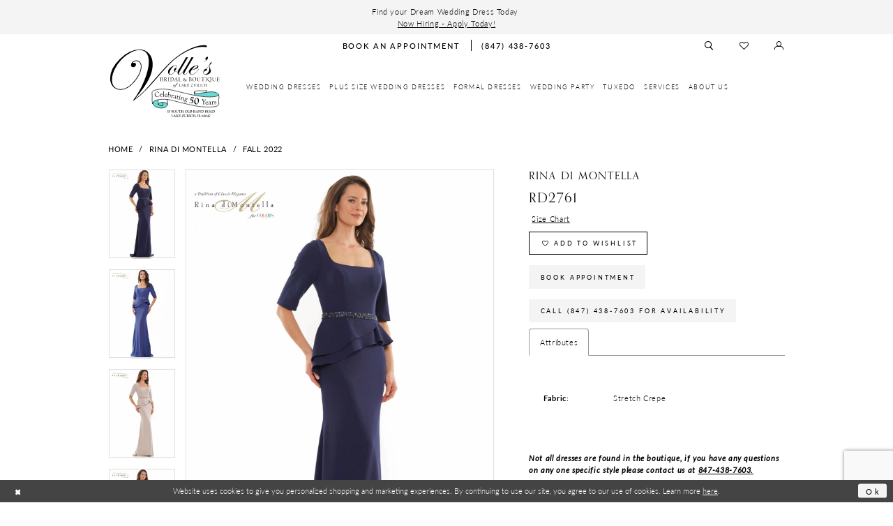

--- FILE ---
content_type: text/html; charset=utf-8
request_url: https://www.vollesbridal.com/rina-di-montella/fall-2022/rd2761
body_size: 24902
content:
<!DOCTYPE html>
<html class="" lang="en-US">
<head>
    
<base href="/">
<meta charset="UTF-8">
<meta name="viewport" content="width=device-width, initial-scale=1, maximum-scale=2, user-scalable=0" />
<meta name="format-detection" content="telephone=yes">

    <link rel="apple-touch-icon" sizes="180x180" href="Themes/VollesBridal/Content/img/favicon/apple-touch-icon.png">
<link rel="icon" type="image/png" sizes="32x32" href="Themes/VollesBridal/Content/img/favicon/favicon-32x32.png">
<link rel="icon" type="image/png" sizes="16x16" href="Themes/VollesBridal/Content/img/favicon/favicon-16x16.png">
<link rel="manifest" href="Themes/VollesBridal/Content/img/favicon/site.webmanifest">
<link rel="mask-icon" href="Themes/VollesBridal/Content/img/favicon/safari-pinned-tab.svg" color="#5bbad5">
<link rel="shortcut icon" href="Themes/VollesBridal/Content/img/favicon/favicon.ico">
<meta name="msapplication-TileColor" content="#f4f4f4">
<meta name="msapplication-config" content="Themes/VollesBridal/Content/img/favicon/browserconfig.xml">
<meta name="theme-color" content="#ffffff">

    <link rel="preconnect" href="https://use.typekit.net" crossorigin="anonymous">
<link rel="preconnect" href="https://p.typekit.net" crossorigin="anonymous">
<link rel="preload" href="https://use.typekit.net/gtr8irg.css" as="style">
<link rel="stylesheet" href="https://use.typekit.net/gtr8irg.css"/>


    
<title>Rina di Montella | Volle&#x27;s Bridal - RD2761 | Volle&#x27;s Bridal &amp; Boutique</title>

    <meta property="og:title" content="Rina di Montella | Volle&#x27;s Bridal - RD2761 | Volle&#x27;s Bridal &amp; Boutique" />
    <meta property="og:type" content="website" />
    <meta property="og:url" content="https://www.vollesbridal.com/rina-di-montella/fall-2022/rd2761"/>
        <meta name="description" content="Volle&#x2019;s Bridal &amp; Boutique offers the best selection of wedding dresses from size 2-34, bridesmaids&#x27; dresses, and Mother of the Wedding gowns in the Lake Zurich area. Style RD2761" />
        <meta property="og:description" content="Volle&#x2019;s Bridal &amp; Boutique offers the best selection of wedding dresses from size 2-34, bridesmaids&#x27; dresses, and Mother of the Wedding gowns in the Lake Zurich area. Style RD2761" />
        <meta property="og:image" content="https://dy9ihb9itgy3g.cloudfront.net/products/8895/rd2761/rd2761__d_f.670.webp" />
        <meta name="twitter:image" content="https://dy9ihb9itgy3g.cloudfront.net/products/8895/rd2761/rd2761__d_f.670.webp">
        <meta name="keywords" content="Bridal, wedding, mothers, weddings dresses, Chicago brides, brides in the midwest" />
        <link rel="canonical" href="https://www.vollesbridal.com/rina-di-montella/formal-spring-2024/rd2761" />

    

    <link rel="preload" href="/Content/fonts/syvoicomoon/Syvo-Icomoon.woff?y5043x" as="font" type="font/woff" crossorigin>

    <link rel="stylesheet" type="text/css" href="https://www.vollesbridal.com/content/theme.min.css?v=20251230202500"/>
    

    



    



    <script>
        !function (w, d, t) {
            w.TiktokAnalyticsObject = t;var ttq=w[t]=w[t]||[];ttq.methods=["page","track","identify","instances","debug","on","off","once","ready","alias","group","enableCookie","disableCookie"],ttq.setAndDefer=function(t,e){t[e]=function(){t.push([e].concat(Array.prototype.slice.call(arguments,0)))}};for(var i=0;i<ttq.methods.length;i++)ttq.setAndDefer(ttq,ttq.methods[i]);ttq.instance=function(t){for(var e=ttq._i[t]||[],n=0;n<ttq.methods.length;n++)ttq.setAndDefer(e,ttq.methods[n]);return e},ttq.load=function(e,n){var i="https://analytics.tiktok.com/i18n/pixel/events.js";ttq._i=ttq._i||{},ttq._i[e]=[],ttq._i[e]._u=i,ttq._t=ttq._t||{},ttq._t[e]=+new Date,ttq._o=ttq._o||{},ttq._o[e]=n||{};var o=document.createElement("script");o.type="text/javascript",o.async=!0,o.src=i+"?sdkid="+e+"&lib="+t;var a=document.getElementsByTagName("script")[0];a.parentNode.insertBefore(o,a)};
            ttq.load('CVSJMB3C77U29KB3QIR0');
            ttq.page();

        }(window, document, 'ttq');
    </script>


<style>
.embed-container {
position: relative!important;
padding-bottom: 56.25%!important;
height: 0!important;
overflow: hidden!important;
max-width: 100%!important;
background: black!important; }

.embed-container .overlay{
    position: absolute!important;
    top: 0!important;
    left: 0!important;
    width: 100%!important;
    height:100%!important;
    background:#00000070!important;
    z-index:2!important;
}
.embed-container .overlay .text-container{
    width:100%!important;
    text-align:center!important;
    margin-top: 25%!important;
}

.embed-container .overlay .text-container h1,
.embed-container .overlay .text-container p{
    color:#FFF!important;
    text-transform:uppercase!important;
}
.embed-container .overlay .text-container h1 {
font-size: 2.86667rem!important;
}

 .embed-container video,
.embed-container object,
.embed-container embed {
position: absolute!important;
top: 0!important;
left: 0!important;
width: 100%!important;
height: 100%!important; }

@media (max-width: 768px) {
.embed-container .overlay .text-container {
    margin-top: 10%!important;
}
}
</style>

<!-- Google Tag Manager -->
<script>(function(w,d,s,l,i){w[l]=w[l]||[];w[l].push({'gtm.start':
new Date().getTime(),event:'gtm.js'});var f=d.getElementsByTagName(s)[0],
j=d.createElement(s),dl=l!='dataLayer'?'&l='+l:'';j.async=true;j.src=
'https://www.googletagmanager.com/gtm.js?id='+i+dl;f.parentNode.insertBefore(j,f);
})(window,document,'script','dataLayer','GTM-PDBGFLP');</script>
<!-- End Google Tag Manager -->

<!-- Pinterest Tag -->
<script>
!function(e){if(!window.pintrk){window.pintrk = function () {
window.pintrk.queue.push(Array.prototype.slice.call(arguments))};var
  n=window.pintrk;n.queue=[],n.version="3.0";var
  t=document.createElement("script");t.async=!0,t.src=e;var
  r=document.getElementsByTagName("script")[0];
  r.parentNode.insertBefore(t,r)}}("https://s.pinimg.com/ct/core.js");
pintrk('load', '2612544693539', {em: '<user_email_address>'});
pintrk('page');
</script>
<noscript>
<img height="1" width="1" style="display:none;" alt=""
  src="https://ct.pinterest.com/v3/?event=init&tid=2612544693539&pd[em]=<hashed_email_address>&noscript=1" />
</noscript>
<!-- end Pinterest Tag --><!-- Google tag (gtag.js) -->
<script async src="https://www.googletagmanager.com/gtag/js?id=AW-768797178"></script>
<script>
  window.dataLayer = window.dataLayer || [];
  function gtag(){dataLayer.push(arguments);}
  gtag('js', new Date());

  gtag('config', 'AW-768797178');
</script>

<meta name="google-site-verification" content="rt-VVZhDT2h5ELRdBTX7uIWNITJnJhmCy_H-TtE9o0A" />

<script type="text/javascript"> adroll_adv_id = "QXVQDH35NRDU7NAMV6P72A"; adroll_pix_id = "JUNZXIL5LBCT7DW636IUNO"; adroll_version = "2.0";  (function(w, d, e, o, a) { w.__adroll_loaded = true; w.adroll = w.adroll || []; w.adroll.f = [ 'setProperties', 'identify', 'track', 'identify_email', 'get_cookie' ]; var roundtripUrl = "https://s.adroll.com/j/" + adroll_adv_id + "/roundtrip.js"; for (a = 0; a < w.adroll.f.length; a++) { w.adroll[w.adroll.f[a]] = w.adroll[w.adroll.f[a]] || (function(n) { return function() { w.adroll.push([ n, arguments ]) } })(w.adroll.f[a]) }  e = d.createElement('script'); o = d.getElementsByTagName('script')[0]; e.async = 1; e.src = roundtripUrl; o.parentNode.insertBefore(e, o); })(window, document); adroll.track("pageView"); </script>


<style>
  @media (min-width: 992px){
    
    .common-navbar>ul>li>a {
     padding: .9166666667rem 0.458333rem;
    }
  
  }
</style>
<!-- Meta Pixel Code -->
<script>
!function(f,b,e,v,n,t,s)
{if(f.fbq)return;n=f.fbq=function(){n.callMethod?
n.callMethod.apply(n,arguments):n.queue.push(arguments)};
if(!f._fbq)f._fbq=n;n.push=n;n.loaded=!0;n.version='2.0';
n.queue=[];t=b.createElement(e);t.async=!0;
t.src=v;s=b.getElementsByTagName(e)[0];
s.parentNode.insertBefore(t,s)}(window,document,'script',
'https://connect.facebook.net/en_US/fbevents.js');

 fbq('init', '388097358543467'); 
fbq('track', 'PageView');
fbq('track', 'Lead');
</script>
<noscript>
 <img height="1" width="1" 
src="https://www.facebook.com/tr?id=388097358543467&ev=PageView
&noscript=1"/>
</noscript>
<!-- End Meta Pixel Code -->
</head>
<body class="page-pdp page-common page-white  ">
    <!--[if lt IE 11]>
      <p class="browsehappy">You are using an <strong>outdated</strong> browser. Please <a href="http://browsehappy.com/">upgrade your browser</a> to improve your experience.</p>
    <![endif]-->
    <div class="hidden-vars" data-vars>
    <div class="breakpoint-xl" data-var-name="breakpoint" data-var-type="xl" data-var-value="width"></div>
    <div class="breakpoint-lg" data-var-name="breakpoint" data-var-type="lg" data-var-value="width"></div>
    <div class="breakpoint-md" data-var-name="breakpoint" data-var-type="md" data-var-value="width"></div>
    <div class="breakpoint-sm" data-var-name="breakpoint" data-var-type="sm" data-var-value="width"></div>
    <div class="color-primary" data-var-name="color" data-var-type="primary" data-var-value="color"></div>
    <div class="color-secondary" data-var-name="color" data-var-type="secondary" data-var-value="color"></div>
</div>
    <!-- Loader -->
    <div id="spinner" class="loader">
        <div class="round">
            <div class="section"></div>
        </div>
    </div>
    <div class="app-container app-container-fix">
        





    <div class="preheader-promo" id="preheader-promo-common" data-property="preheader-promo">
        <div class="container-fluid">
            <div class="row">
                <div class="common-top-promo">
                    
    <div class="common-message" role="status" 
         data-popup="commonTopPromo" 
         data-popup-expires="1"
         style="display:none;background-color:#F4F4F4;color:#000000;">
        <div class="common-message--blocks iblock-fix">

                <div class="common-message--block common-message--block-text-list">
                    <div class="common-message--text-list">
                        <div class="list">
                                <div class="list-item common-message--text-list-description-item">
                                    <div class="common-message--text common-message--text-list-description">
                                        <p style="text-align: center;">Find your Dream Wedding Dress Today&nbsp;</p>
<p style="text-align: center;"><a href="careers" target="_self">Now Hiring - Apply Today!</a></p>
                                    </div>
                                </div>

                        </div>
                    </div>
                </div>


        </div>
    </div>

                </div>
            </div>
        </div>
    </div>

    <div class="primary-block iblock-fix" data-property="fixed-header">
            <div class="preheader preheader-promo" id="preheader-promo" data-property="preheader-promo">
                <div class="container-fluid">
                    <div class="row">
                        <div class='promo-link'>
                            <!--<a href="appointments">
  <span> Find your Dream Wedding Dress Today </span>
</a>-->
                        </div>
                    </div>
                </div>
            </div>

            <div class="preheader preheader-appointment hidden-gt-sm hidden-mobile-sticky" id="preheader-appointment">
                <div class="container-fluid">
                    <div class="row">
                        <div class="appointment-link">
                            <a href="appointments">
    <i class="icomoon icomoon-calendar hidden-gt-sm" aria-hidden="true"></i>
    <span>Book an appointment</span>
</a>
                        </div>
                    </div>
                </div>
            </div>
        <div class="preheader preheader-main" id="preheader">
            <div class="container">
                <div class="row">
                    <div class="preheader-blocks">
                        <div class="preheader-block preheader-left preheader-style">
                            <ul>
                                <li class="hidden-gt-sm">
                                    <a href="javascript:void(0);" rel="nofollow" class="navbar-toggle collapsed" data-toggle="collapse" data-target="#main-navbar" aria-expanded="false" aria-controls="main-navbar">
    <span class="sr-only">Toggle navigation</span>
    <i class="icomoon icomoon-hamburger" aria-hidden="true"></i>
</a>
                                </li>
                                    <li class="hidden-gt-sm">
                                        <a href="tel:8474387603" rel="nofollow">
    <i class="icomoon icomoon-phone hidden-gt-sm" aria-hidden="true"></i>
    <span class="hidden-xs hidden-sm">(847) 438-7603</span>
</a>
                                    </li>
                            </ul>
                        </div>

                        <a href="/" class="brand-logo hidden-gt-sm">
                            <img src="logos/main-logo?v=a819b298-77c0-be61-774a-a5c16ecd2fe2" alt="Volle&#x27;s Bridal &amp; Boutique of Lake Zurich" />
                        </a>

                        <div class="preheader-block preheader-center preheader-style hidden-xs hidden-sm">
                            <ul class="has-separators">
                                    <li>
                                        <a href="appointments">
    <i class="icomoon icomoon-calendar hidden-gt-sm" aria-hidden="true"></i>
    <span>Book an appointment</span>
</a>
                                    </li>
                                    <li>
                                        <a href="tel:8474387603" rel="nofollow">
    <i class="icomoon icomoon-phone hidden-gt-sm" aria-hidden="true"></i>
    <span class="hidden-xs hidden-sm">(847) 438-7603</span>
</a>
                                    </li>
                            </ul>
                        </div>

                        <div class="preheader-block preheader-right preheader-style preheader-style-alt">
                            <ul>
                                <li>
                                    <a class="show-search" href="search" aria-haspopup="true" aria-expanded="false">
    <span class="sr-only">Toggle search</span>
    <i class="icomoon icomoon-search" aria-hidden="true"></i>
</a>
                                </li>

                                <li class="hidden-xs hidden-sm">
                                    <a href="/wishlist" aria-haspopup="true" aria-expanded="false">
    <span class="sr-only">Check Wishlist</span>
    <i class="icomoon icomoon-heart" aria-hidden="true"></i>
</a>
                                </li>

                                    <li class="hidden-gt-sm">
                                        <a href="appointments">
    <i class="icomoon icomoon-calendar hidden-gt-sm" aria-hidden="true"></i>
    <span>Book an appointment</span>
</a>
                                    </li>

                                <li class="hidden-xs hidden-sm">
                                        <a href="/login" class="dropdown-toggle" data-toggle="dropdown" aria-haspopup="true" aria-expanded="false">
        <span class="sr-only">Sign In</span>
        <i class="icomoon icomoon-user" aria-hidden="true"></i>
    </a>

<div class="dropdown-menu clickable cart-popup">
    <span
       rel="nofollow"
       class="fl-right close-dropdown"
       data-trigger="cart"
       aria-haspopup="false" aria-expanded="false" aria-label="Close Account Popup">
    </span>
    <div class="account-dropdown">
        <ul>
                <li>
                    <a href="/login">Sign In</a>
                </li>
                <li>
                    <a href="/register">Sign Up</a>
                </li>
                <li>
                    <a href="/wishlist">Wishlist</a>
                </li>
        </ul>
    </div>
</div>
                                </li>

                            </ul>
                        </div>

                        <div class="search-holder">
                            
<div name="search-form" role="search" aria-label="Search form" class="search-form iblock-fix collapsed">
    <div class="search-group ui-widget">
        <div class="search-btn search-btn-left" >
            <button type="submit" data-trigger="search" aria-label="Submit search form">
                <i class="icomoon icomoon-search" aria-hidden="true"></i>
            </button>
        </div>
        <div class="search-btn search-btn-right" >
            <button type="button" class="close-search-form" aria-label="Close search form">
                <i class="icomoon icomoon-close-x" aria-hidden="true"></i>
            </button>
        </div>
        <input type="search" name="query" class="ui-autocomplete-input" placeholder="SEARCH" data-property="search" autocomplete="off" aria-label="Enter search text">
    </div>
</div>

                        </div>
                    </div>
                </div>
            </div>
        </div>
        <header class="header iblock-fix" id="header">
            <div class="container">
                <div class="row">
                    <div class="header-blocks clearfix">
                        <a href="/" class="brand-logo hidden-xs hidden-sm">
                            <img src="logos/main-logo?v=a819b298-77c0-be61-774a-a5c16ecd2fe2" alt="Volle&#x27;s Bridal &amp; Boutique of Lake Zurich" />
                        </a>
                        

<div id="main-navbar" class="navbar-collapse main-navbar main-navbar-extended collapse">
    <div class="main-navbar-extended-contents">
        
<div class="main-navbar-extended-header hidden-gt-sm">
    <div class="main-navbar-extended-header-search">
        
<div name="search-form" role="search" aria-label="Search form" class="search-form iblock-fix collapsed">
    <div class="search-group ui-widget">
        <div class="search-btn search-btn-left" >
            <button type="submit" data-trigger="search" aria-label="Submit search form">
                <i class="icomoon icomoon-search" aria-hidden="true"></i>
            </button>
        </div>
        <div class="search-btn search-btn-right" >
            <button type="button" class="close-search-form" aria-label="Close search form">
                <i class="icomoon icomoon-close-x" aria-hidden="true"></i>
            </button>
        </div>
        <input type="search" name="query" class="ui-autocomplete-input" placeholder="SEARCH" value="" data-property="search" autocomplete="off" aria-label="Enter search text">
    </div>
</div>

    </div>
</div>
        
<div class="main-navbar-extended-body">
    




<nav class="common-navbar" role="navigation" id="common-navbar" aria-label="Main Navigation">
    <span
          class="close-navbar close-btn "
          data-toggle="collapse"
          data-target="#main-navbar"
          role="button"
          tabindex="0"
          aria-controls="main-navbar"
          aria-haspopup="true"
          aria-expanded="false"
          aria-label="Close Navbar">
    </span>

            <ul role="menubar" aria-label="Main Navigation Menu">
                    <li role="none" data-menu-item>
                            <input type="checkbox" autocomplete="off" 
                                   data-trigger="menu-opener"
                                   tabindex="-1"
                                   aria-label="Toggle Wedding Dresses Sub Menu"/>
                        <a class="navbar-item" role="menuitem" tabindex="0" aria-haspopup="true" aria-expanded="false" href="wedding-dresses" rel="" target="">
                            <span>Wedding Dresses</span>
                            <i class="sign" aria-hidden="true"></i>
                        </a>
                            <ul role="menu"
                                aria-label="Wedding Dresses Sub Menu"
                                class="common-sub-menu">
                                
        <li role="none"
            data-menu-item="empty">
                <input type="checkbox"
                       autocomplete="off"
                       data-trigger="menu-opener"
                       tabindex="-1"
                       aria-label="Toggle Sub Menu"/>
                <ul role="menu"
                    aria-label=" Sub Menu">
                    
        <li role="none"
            data-menu-item="">
                <a class="navbar-item" role="menuitem" tabindex="0" aria-haspopup="false" aria-expanded="false" href="/house-of-idan" rel="" target="">
                    <span>House of Idan</span>
                    <i class="sign" aria-hidden="true"></i>
                </a>
        </li>        
        <li role="none"
            data-menu-item="">
                <a class="navbar-item" role="menuitem" tabindex="-1" aria-haspopup="false" aria-expanded="false" href="/elissar" rel="" target="">
                    <span>Elissar</span>
                    <i class="sign" aria-hidden="true"></i>
                </a>
        </li>        
        <li role="none"
            data-menu-item="">
                <a class="navbar-item" role="menuitem" tabindex="-1" aria-haspopup="false" aria-expanded="false" href="/justin-alexander-signature" rel="" target="">
                    <span>Justin Alexander Signature</span>
                    <i class="sign" aria-hidden="true"></i>
                </a>
        </li>        
        <li role="none"
            data-menu-item="">
                <a class="navbar-item" role="menuitem" tabindex="-1" aria-haspopup="false" aria-expanded="false" href="madeleine-scott" rel="" target="">
                    <span>Madeleine Scott</span>
                    <i class="sign" aria-hidden="true"></i>
                </a>
        </li>        
        <li role="none"
            data-menu-item="">
                <a class="navbar-item" role="menuitem" tabindex="-1" aria-haspopup="false" aria-expanded="false" href="/martin-thornburg" rel="" target="">
                    <span>Martin Thornburg</span>
                    <i class="sign" aria-hidden="true"></i>
                </a>
        </li>        

                </ul>
        </li>        
        <li role="none"
            data-menu-item="empty">
                <input type="checkbox"
                       autocomplete="off"
                       data-trigger="menu-opener"
                       tabindex="-1"
                       aria-label="Toggle Sub Menu"/>
                <ul role="menu"
                    aria-label=" Sub Menu">
                    
        <li role="none"
            data-menu-item="">
                <a class="navbar-item" role="menuitem" tabindex="0" aria-haspopup="false" aria-expanded="false" href="/maggie-sottero" rel="" target="">
                    <span>Maggie Sottero</span>
                    <i class="sign" aria-hidden="true"></i>
                </a>
        </li>        
        <li role="none"
            data-menu-item="">
                <a class="navbar-item" role="menuitem" tabindex="-1" aria-haspopup="false" aria-expanded="false" href="/matthew-christopher" rel="" target="">
                    <span>Matthew Christopher</span>
                    <i class="sign" aria-hidden="true"></i>
                </a>
        </li>        
        <li role="none"
            data-menu-item="">
                <a class="navbar-item" role="menuitem" tabindex="-1" aria-haspopup="false" aria-expanded="false" href="/monte-durham-for-elissar-bridal" rel="" target="">
                    <span>Monte Durham for Elissar Bridal</span>
                    <i class="sign" aria-hidden="true"></i>
                </a>
        </li>        
        <li role="none"
            data-menu-item="">
                <a class="navbar-item" role="menuitem" tabindex="-1" aria-haspopup="false" aria-expanded="false" href="/mikaella" rel="" target="">
                    <span>Mikaella</span>
                    <i class="sign" aria-hidden="true"></i>
                </a>
        </li>        
        <li role="none"
            data-menu-item="">
                <a class="navbar-item" role="menuitem" tabindex="-1" aria-haspopup="false" aria-expanded="false" href="/paloma-blanca" rel="" target="">
                    <span>Paloma Blanca</span>
                    <i class="sign" aria-hidden="true"></i>
                </a>
        </li>        

                </ul>
        </li>        
        <li role="none"
            data-menu-item="empty">
                <input type="checkbox"
                       autocomplete="off"
                       data-trigger="menu-opener"
                       tabindex="-1"
                       aria-label="Toggle Sub Menu"/>
                <ul role="menu"
                    aria-label=" Sub Menu">
                    
        <li role="none"
            data-menu-item="">
                <a class="navbar-item" role="menuitem" tabindex="0" aria-haspopup="false" aria-expanded="false" href="/randy-fenoli" rel="" target="">
                    <span>Randy Fenoli</span>
                    <i class="sign" aria-hidden="true"></i>
                </a>
        </li>        
        <li role="none"
            data-menu-item="">
                <a class="navbar-item" role="menuitem" tabindex="-1" aria-haspopup="false" aria-expanded="false" href="/sottero-and-midgley" rel="" target="">
                    <span>Sottero and Midgley</span>
                    <i class="sign" aria-hidden="true"></i>
                </a>
        </li>        
        <li role="none"
            data-menu-item="">
                <a class="navbar-item" role="menuitem" tabindex="-1" aria-haspopup="false" aria-expanded="false" href="/yumi-katsura" rel="" target="">
                    <span>Yumi Katsura</span>
                    <i class="sign" aria-hidden="true"></i>
                </a>
        </li>        
        <li role="none"
            data-menu-item="">
                <a class="navbar-item" role="menuitem" tabindex="-1" aria-haspopup="false" aria-expanded="false" href="maggie-designer-page" rel="" target="">
                    <span><strong>Visiting Designers</strong></span>
                    <i class="sign" aria-hidden="true"></i>
                </a>
        </li>        

                </ul>
        </li>        

                            </ul>                                
                    </li>
                    <li role="none" data-menu-item>
                            <input type="checkbox" autocomplete="off" 
                                   data-trigger="menu-opener"
                                   tabindex="-1"
                                   aria-label="Toggle Plus Size Wedding Dresses Sub Menu"/>
                        <a class="navbar-item" role="menuitem" tabindex="-1" aria-haspopup="true" aria-expanded="false" href="/categories/plus-size" rel="" target="">
                            <span>Plus Size Wedding Dresses</span>
                            <i class="sign" aria-hidden="true"></i>
                        </a>
                            <ul role="menu"
                                aria-label="Plus Size Wedding Dresses Sub Menu"
                                class="common-sub-menu">
                                
        <li role="none"
            data-menu-item="empty">
                <input type="checkbox"
                       autocomplete="off"
                       data-trigger="menu-opener"
                       tabindex="-1"
                       aria-label="Toggle Sub Menu"/>
                <ul role="menu"
                    aria-label=" Sub Menu">
                    
        <li role="none"
            data-menu-item="">
                <a class="navbar-item" role="menuitem" tabindex="0" aria-haspopup="false" aria-expanded="false" href="https://www.vollesbridal.com/maggie-sottero/plus" rel="" target="">
                    <span>Maggie Sottero</span>
                    <i class="sign" aria-hidden="true"></i>
                </a>
        </li>        
        <li role="none"
            data-menu-item="">
                <a class="navbar-item" role="menuitem" tabindex="-1" aria-haspopup="false" aria-expanded="false" href="/elissar" rel="" target="">
                    <span>Elissar</span>
                    <i class="sign" aria-hidden="true"></i>
                </a>
        </li>        
        <li role="none"
            data-menu-item="">
                <a class="navbar-item" role="menuitem" tabindex="-1" aria-haspopup="false" aria-expanded="false" href="/justin-alexander-signature" rel="" target="">
                    <span>Justin Alexander Signature</span>
                    <i class="sign" aria-hidden="true"></i>
                </a>
        </li>        
        <li role="none"
            data-menu-item="">
                <a class="navbar-item" role="menuitem" tabindex="-1" aria-haspopup="false" aria-expanded="false" href="/madeleine-scott" rel="" target="">
                    <span>Madeleine Scott</span>
                    <i class="sign" aria-hidden="true"></i>
                </a>
        </li>        

                </ul>
        </li>        
        <li role="none"
            data-menu-item="empty">
                <input type="checkbox"
                       autocomplete="off"
                       data-trigger="menu-opener"
                       tabindex="-1"
                       aria-label="Toggle Sub Menu"/>
                <ul role="menu"
                    aria-label=" Sub Menu">
                    
        <li role="none"
            data-menu-item="">
                <a class="navbar-item" role="menuitem" tabindex="0" aria-haspopup="false" aria-expanded="false" href="/martin-thornburg" rel="" target="">
                    <span>Martin Thornburg</span>
                    <i class="sign" aria-hidden="true"></i>
                </a>
        </li>        
        <li role="none"
            data-menu-item="">
                <a class="navbar-item" role="menuitem" tabindex="-1" aria-haspopup="false" aria-expanded="false" href="/monte-durham-for-elissar-bridal" rel="" target="">
                    <span>Monte Durham for Elissar Bridal</span>
                    <i class="sign" aria-hidden="true"></i>
                </a>
        </li>        
        <li role="none"
            data-menu-item="">
                <a class="navbar-item" role="menuitem" tabindex="-1" aria-haspopup="false" aria-expanded="false" href="/mikaella" rel="" target="">
                    <span>Mikaella</span>
                    <i class="sign" aria-hidden="true"></i>
                </a>
        </li>        
        <li role="none"
            data-menu-item="">
                <a class="navbar-item" role="menuitem" tabindex="-1" aria-haspopup="false" aria-expanded="false" href="/paloma-blanca" rel="" target="">
                    <span>Paloma Blanca</span>
                    <i class="sign" aria-hidden="true"></i>
                </a>
        </li>        

                </ul>
        </li>        
        <li role="none"
            data-menu-item="empty">
                <input type="checkbox"
                       autocomplete="off"
                       data-trigger="menu-opener"
                       tabindex="-1"
                       aria-label="Toggle Sub Menu"/>
                <ul role="menu"
                    aria-label=" Sub Menu">
                    
        <li role="none"
            data-menu-item="">
                <a class="navbar-item" role="menuitem" tabindex="0" aria-haspopup="false" aria-expanded="false" href="/randy-fenoli" rel="" target="">
                    <span>Randy Fenoli</span>
                    <i class="sign" aria-hidden="true"></i>
                </a>
        </li>        
        <li role="none"
            data-menu-item="">
                <a class="navbar-item" role="menuitem" tabindex="-1" aria-haspopup="false" aria-expanded="false" href="/sottero-and-midgley" rel="" target="">
                    <span>Sottero and Midgley</span>
                    <i class="sign" aria-hidden="true"></i>
                </a>
        </li>        

                </ul>
        </li>        

                            </ul>                                
                    </li>
                    <li role="none" data-menu-item>
                        <a class="navbar-item" role="menuitem" tabindex="-1" aria-haspopup="false" aria-expanded="false" href="formal-dresses" rel="" target="">
                            <span>Formal Dresses</span>
                            <i class="sign" aria-hidden="true"></i>
                        </a>
                    </li>
                    <li role="none" data-menu-item>
                            <input type="checkbox" autocomplete="off" 
                                   data-trigger="menu-opener"
                                   tabindex="-1"
                                   aria-label="Toggle Wedding Party Sub Menu"/>
                        <a class="navbar-item" role="menuitem" tabindex="-1" aria-haspopup="true" aria-expanded="false" href="javascript:void(0)" rel="nofollow" target="">
                            <span>Wedding Party</span>
                            <i class="sign" aria-hidden="true"></i>
                        </a>
                            <ul role="menu"
                                aria-label="Wedding Party Sub Menu"
                                class="common-sub-menu">
                                
        <li role="none"
            data-menu-item="empty">
                <input type="checkbox"
                       autocomplete="off"
                       data-trigger="menu-opener"
                       tabindex="-1"
                       aria-label="Toggle Sub Menu"/>
                <ul role="menu"
                    aria-label=" Sub Menu">
                    
        <li role="none"
            data-menu-item="">
                <a class="navbar-item" role="menuitem" tabindex="0" aria-haspopup="false" aria-expanded="false" href="bridesmaids" rel="" target="">
                    <span>Bridesmaid Designers</span>
                    <i class="sign" aria-hidden="true"></i>
                </a>
        </li>        
        <li role="none"
            data-menu-item="">
                <a class="navbar-item" role="menuitem" tabindex="-1" aria-haspopup="false" aria-expanded="false" href="formal-dresses" rel="" target="">
                    <span>Formal Dress</span>
                    <i class="sign" aria-hidden="true"></i>
                </a>
        </li>        
        <li role="none"
            data-menu-item="">
                <a class="navbar-item" role="menuitem" tabindex="-1" aria-haspopup="false" aria-expanded="false" href="/collections/flowergirl" rel="" target="">
                    <span>Flower Girls</span>
                    <i class="sign" aria-hidden="true"></i>
                </a>
        </li>        
        <li role="none"
            data-menu-item="">
                <a class="navbar-item" role="menuitem" tabindex="-1" aria-haspopup="false" aria-expanded="false" href="accessories" rel="" target="">
                    <span>Accessories</span>
                    <i class="sign" aria-hidden="true"></i>
                </a>
        </li>        
        <li role="none"
            data-menu-item="">
                <a class="navbar-item" role="menuitem" tabindex="-1" aria-haspopup="false" aria-expanded="false" href="uploads/filemanager/Tuxedo/2025_measurement_form__.pdf" rel="" target="_blank">
                    <span>Measurement Form</span>
                    <i class="sign" aria-hidden="true"></i>
                </a>
        </li>        

                </ul>
        </li>        

                            </ul>                                
                    </li>
                    <li role="none" data-menu-item>
                            <input type="checkbox" autocomplete="off" 
                                   data-trigger="menu-opener"
                                   tabindex="-1"
                                   aria-label="Toggle Tuxedo Sub Menu"/>
                        <a class="navbar-item" role="menuitem" tabindex="-1" aria-haspopup="true" aria-expanded="false" href="tuxedo" rel="" target="">
                            <span>Tuxedo</span>
                            <i class="sign" aria-hidden="true"></i>
                        </a>
                            <ul role="menu"
                                aria-label="Tuxedo Sub Menu"
                                class="common-sub-menu">
                                
        <li role="none"
            data-menu-item="">
                <input type="checkbox"
                       autocomplete="off"
                       data-trigger="menu-opener"
                       tabindex="-1"
                       aria-label="Toggle Wedding Sub Menu"/>
                <a class="navbar-item" role="menuitem" tabindex="0" aria-haspopup="true" aria-expanded="false" href="javascript:void(0)" rel="nofollow" target="">
                    <span>Wedding</span>
                    <i class="sign" aria-hidden="true"></i>
                </a>
                <ul role="menu"
                    aria-label="Wedding Sub Menu">
                    
        <li role="none"
            data-menu-item="">
                <a class="navbar-item" role="menuitem" tabindex="0" aria-haspopup="false" aria-expanded="false" href="how-it-works" rel="" target="">
                    <span>How it Works</span>
                    <i class="sign" aria-hidden="true"></i>
                </a>
        </li>        
        <li role="none"
            data-menu-item="">
                <a class="navbar-item" role="menuitem" tabindex="-1" aria-haspopup="false" aria-expanded="false" href="uploads/filemanager/mr_tux_s_wedding_checklist.pdf" rel="" target="_blank">
                    <span>Groom's Checklist</span>
                    <i class="sign" aria-hidden="true"></i>
                </a>
        </li>        
        <li role="none"
            data-menu-item="">
                <a class="navbar-item" role="menuitem" tabindex="-1" aria-haspopup="false" aria-expanded="false" href="https://www.vollesbridal.com/uploads/filemanager/Tuxedo/2025_measurement_form__.pdf" rel="" target="_blank">
                    <span>Measurement Form</span>
                    <i class="sign" aria-hidden="true"></i>
                </a>
        </li>        

                </ul>
        </li>        
        <li role="none"
            data-menu-item="">
                <input type="checkbox"
                       autocomplete="off"
                       data-trigger="menu-opener"
                       tabindex="-1"
                       aria-label="Toggle Prom Sub Menu"/>
                <a class="navbar-item" role="menuitem" tabindex="-1" aria-haspopup="true" aria-expanded="false" href="javascript:void(0)" rel="nofollow" target="">
                    <span>Prom</span>
                    <i class="sign" aria-hidden="true"></i>
                </a>
                <ul role="menu"
                    aria-label="Prom Sub Menu">
                    
        <li role="none"
            data-menu-item="">
                <a class="navbar-item" role="menuitem" tabindex="0" aria-haspopup="false" aria-expanded="false" href="prom" rel="" target="">
                    <span>Prom 2025</span>
                    <i class="sign" aria-hidden="true"></i>
                </a>
        </li>        
        <li role="none"
            data-menu-item="">
                <a class="navbar-item" role="menuitem" tabindex="-1" aria-haspopup="false" aria-expanded="false" href="prom-tuxedo" rel="" target="">
                    <span>Prom Tuxedos</span>
                    <i class="sign" aria-hidden="true"></i>
                </a>
        </li>        
        <li role="none"
            data-menu-item="">
                <a class="navbar-item" role="menuitem" tabindex="-1" aria-haspopup="false" aria-expanded="false" href="tuxedo-t-shirts" rel="" target="">
                    <span>Tuxedo T-Shirts</span>
                    <i class="sign" aria-hidden="true"></i>
                </a>
        </li>        

                </ul>
        </li>        
        <li role="none"
            data-menu-item="">
                <input type="checkbox"
                       autocomplete="off"
                       data-trigger="menu-opener"
                       tabindex="-1"
                       aria-label="Toggle Tuxedos &amp;amp; Suits Sub Menu"/>
                <a class="navbar-item" role="menuitem" tabindex="-1" aria-haspopup="true" aria-expanded="false" href="javascript:void(0)" rel="nofollow" target="">
                    <span>Tuxedos & Suits</span>
                    <i class="sign" aria-hidden="true"></i>
                </a>
                <ul role="menu"
                    aria-label="Tuxedos &amp;amp; Suits Sub Menu">
                    
        <li role="none"
            data-menu-item="">
                <a class="navbar-item" role="menuitem" tabindex="0" aria-haspopup="false" aria-expanded="false" href="/collections/tuxedo" rel="" target="">
                    <span>View Tuxedos</span>
                    <i class="sign" aria-hidden="true"></i>
                </a>
        </li>        
        <li role="none"
            data-menu-item="">
                <a class="navbar-item" role="menuitem" tabindex="-1" aria-haspopup="false" aria-expanded="false" href="mr-tux-appointments" rel="" target="">
                    <span>Book a Mr. Tux Appointment</span>
                    <i class="sign" aria-hidden="true"></i>
                </a>
        </li>        
        <li role="none"
            data-menu-item="">
                <a class="navbar-item" role="menuitem" tabindex="-1" aria-haspopup="false" aria-expanded="false" href="virtual-fittings" rel="" target="">
                    <span>Virtual Fittings</span>
                    <i class="sign" aria-hidden="true"></i>
                </a>
        </li>        
        <li role="none"
            data-menu-item="">
                <a class="navbar-item" role="menuitem" tabindex="-1" aria-haspopup="false" aria-expanded="false" href="custom-suits" rel="" target="">
                    <span>Custom Suits</span>
                    <i class="sign" aria-hidden="true"></i>
                </a>
        </li>        
        <li role="none"
            data-menu-item="">
                <a class="navbar-item" role="menuitem" tabindex="-1" aria-haspopup="false" aria-expanded="false" href="how-to-tie-a-bow-tie" rel="" target="">
                    <span>How to tie a bow tie?</span>
                    <i class="sign" aria-hidden="true"></i>
                </a>
        </li>        
        <li role="none"
            data-menu-item="">
                <a class="navbar-item" role="menuitem" tabindex="-1" aria-haspopup="false" aria-expanded="false" href="rent-or-purchase" rel="" target="">
                    <span>Rent or Purchase?</span>
                    <i class="sign" aria-hidden="true"></i>
                </a>
        </li>        
        <li role="none"
            data-menu-item="">
                <a class="navbar-item" role="menuitem" tabindex="-1" aria-haspopup="false" aria-expanded="false" href="green-in-style" rel="" target="">
                    <span>Sustainability</span>
                    <i class="sign" aria-hidden="true"></i>
                </a>
        </li>        
        <li role="none"
            data-menu-item="">
                <a class="navbar-item" role="menuitem" tabindex="-1" aria-haspopup="false" aria-expanded="false" href="tuxedo-faqs" rel="" target="">
                    <span>Tuxedo FAQs</span>
                    <i class="sign" aria-hidden="true"></i>
                </a>
        </li>        
        <li role="none"
            data-menu-item="">
                <a class="navbar-item" role="menuitem" tabindex="-1" aria-haspopup="false" aria-expanded="false" href="testimonials" rel="" target="">
                    <span>Testimonials</span>
                    <i class="sign" aria-hidden="true"></i>
                </a>
        </li>        

                </ul>
        </li>        

                            </ul>                                
                    </li>
                    <li role="none" data-menu-item>
                            <input type="checkbox" autocomplete="off" 
                                   data-trigger="menu-opener"
                                   tabindex="-1"
                                   aria-label="Toggle Services Sub Menu"/>
                        <a class="navbar-item" role="menuitem" tabindex="-1" aria-haspopup="true" aria-expanded="false" href="javascript:void(0)" rel="nofollow" target="">
                            <span>Services</span>
                            <i class="sign" aria-hidden="true"></i>
                        </a>
                            <ul role="menu"
                                aria-label="Services Sub Menu"
                                class="common-sub-menu">
                                
        <li role="none"
            data-menu-item="empty">
                <input type="checkbox"
                       autocomplete="off"
                       data-trigger="menu-opener"
                       tabindex="-1"
                       aria-label="Toggle Sub Menu"/>
                <ul role="menu"
                    aria-label=" Sub Menu">
                    
        <li role="none"
            data-menu-item="">
                <a class="navbar-item" role="menuitem" tabindex="0" aria-haspopup="false" aria-expanded="false" href="alterations" rel="" target="">
                    <span>Alterations</span>
                    <i class="sign" aria-hidden="true"></i>
                </a>
        </li>        
        <li role="none"
            data-menu-item="">
                <a class="navbar-item" role="menuitem" tabindex="-1" aria-haspopup="false" aria-expanded="false" href="preservation" rel="" target="">
                    <span>Preservation</span>
                    <i class="sign" aria-hidden="true"></i>
                </a>
        </li>        
        <li role="none"
            data-menu-item="">
                <a class="navbar-item" role="menuitem" tabindex="-1" aria-haspopup="false" aria-expanded="false" href="vendors" rel="" target="">
                    <span>Our Vendors</span>
                    <i class="sign" aria-hidden="true"></i>
                </a>
        </li>        

                </ul>
        </li>        

                            </ul>                                
                    </li>
                    <li role="none" data-menu-item>
                            <input type="checkbox" autocomplete="off" 
                                   data-trigger="menu-opener"
                                   tabindex="-1"
                                   aria-label="Toggle About us Sub Menu"/>
                        <a class="navbar-item" role="menuitem" tabindex="-1" aria-haspopup="true" aria-expanded="false" href="about-us" rel="" target="">
                            <span>About us</span>
                            <i class="sign" aria-hidden="true"></i>
                        </a>
                            <ul role="menu"
                                aria-label="About us Sub Menu"
                                class="common-sub-menu">
                                
        <li role="none"
            data-menu-item="empty">
                <input type="checkbox"
                       autocomplete="off"
                       data-trigger="menu-opener"
                       tabindex="-1"
                       aria-label="Toggle Sub Menu"/>
                <ul role="menu"
                    aria-label=" Sub Menu">
                    
        <li role="none"
            data-menu-item="">
                <a class="navbar-item" role="menuitem" tabindex="0" aria-haspopup="false" aria-expanded="false" href="meet-our-team" rel="" target="">
                    <span>Meet Our Team</span>
                    <i class="sign" aria-hidden="true"></i>
                </a>
        </li>        
        <li role="none"
            data-menu-item="">
                <a class="navbar-item" role="menuitem" tabindex="-1" aria-haspopup="false" aria-expanded="false" href="sustainable-partners" rel="" target="">
                    <span>Sustainable Partners</span>
                    <i class="sign" aria-hidden="true"></i>
                </a>
        </li>        
        <li role="none"
            data-menu-item="">
                <a class="navbar-item" role="menuitem" tabindex="-1" aria-haspopup="false" aria-expanded="false" href="contact-us" rel="" target="">
                    <span>Contact</span>
                    <i class="sign" aria-hidden="true"></i>
                </a>
        </li>        
        <li role="none"
            data-menu-item="">
                <a class="navbar-item" role="menuitem" tabindex="-1" aria-haspopup="false" aria-expanded="false" href="https://www.vollesbridal.com/blog" rel="" target="">
                    <span>Blogs</span>
                    <i class="sign" aria-hidden="true"></i>
                </a>
        </li>        
        <li role="none"
            data-menu-item="">
                <a class="navbar-item" role="menuitem" tabindex="-1" aria-haspopup="false" aria-expanded="false" href="testimonials-bridal" rel="" target="">
                    <span>Testimonials</span>
                    <i class="sign" aria-hidden="true"></i>
                </a>
        </li>        
        <li role="none"
            data-menu-item="">
                <a class="navbar-item" role="menuitem" tabindex="-1" aria-haspopup="false" aria-expanded="false" href="real-brides" rel="" target="">
                    <span>Real Brides</span>
                    <i class="sign" aria-hidden="true"></i>
                </a>
        </li>        
        <li role="none"
            data-menu-item="">
                <a class="navbar-item" role="menuitem" tabindex="-1" aria-haspopup="false" aria-expanded="false" href="/events" rel="" target="">
                    <span>Events</span>
                    <i class="sign" aria-hidden="true"></i>
                </a>
        </li>        

                </ul>
        </li>        

                            </ul>                                
                    </li>
            </ul>
</nav>



</div>
        
<div class="main-navbar-extended-footer hidden-gt-sm">
    <div class="main-navbar-extended-footer-icons">
        <ul>
                    <li>
                        <a href="/wishlist">
                            <i class="icon-syvo icon-heart-o" aria-hidden="true"></i>
                            <span>Wishlist</span>
                        </a>
                    </li>
                <li>
                    <a href="/login">
                        <i class="icon-syvo icon-user-o" aria-hidden="true"></i>
                        <span>Sign In</span>
                    </a>
                </li>
                <li>
                    <a href="/register">
                        <i class="icon-syvo icon-user-o" aria-hidden="true"><span>+</span></i>
                        <span>Sign Up</span>
                    </a>
                </li>
        </ul>
    </div>
</div>
    </div>
    
<div class="main-navbar-extended-overlay" data-toggle="collapse" data-target="#main-navbar" aria-haspopup="false" aria-expanded="false" aria-hidden="true"></div>
</div>
                    </div>
                </div>
            </div>
        </header>
    </div>
        <div class="main-content" id="main" role="main">
            



<div class="details-cmp common-cmp bootstrap-iso iblock-fix">

    

<section class="section-breadcrumbs">
    <div class="container">
        <div class="row">
            <div class="common-breadcrumbs">
                <ul>
                        <li>
                                <a class=""
                                   href="/">Home</a>

                        </li>
                        <li>
                                <a class=""
                                   href="/rina-di-montella">Rina di Montella</a>

                        </li>
                        <li>
                                <a class=""
                                   href="/rina-di-montella/fall-2022">Fall 2022</a>

                        </li>
                </ul>
            </div>
        </div>

    </div>
</section>

    <section class="section-product" data-product-id="7041">
        <div class="container">
            <div class="row">
                <div class="product-bio">
                    <div class="product-detailed clearfix iblock-fix">
                        <div class="product-info product-visual">

                            




<div class="product-media">
    

    <div class="product-views clearfix" data-property="parent">
        <span role="heading" aria-level="2" class="sr-only">Products Views Carousel</span>
        <a href="#products-views-skip" title="Skip to end" class="sr-only sr-only-focusable" 
           data-trigger="scroll-to" data-target="#products-views-skip">Skip to end</a>
        

<div class="product-view previews">
        <div class="list" data-list="previews" aria-label="Rina di Montella RD2761 thumbnail list">

                    <div class="list-item">
                        <div class="preview has-background"
                             style="background-image: url('https://dy9ihb9itgy3g.cloudfront.net/products/8895/rd2761/rd2761__d_f.340.webp')"
                             data-trigger="color-filter-all"
                             data-value-id="">
                            <img src="https://dy9ihb9itgy3g.cloudfront.net/products/8895/rd2761/rd2761__d_f.340.webp" alt="Rina di Montella RD2761 #0 default frontface vertical thumbnail"/>
                        </div>
                    </div>
                    <div class="list-item">
                        <div class="preview has-background"
                             style="background-image: url('https://dy9ihb9itgy3g.cloudfront.net/products/9906/rd2761/rd2761__blueiris6977.340.webp')"
                             data-trigger="color-filter-all"
                             data-value-id="">
                            <img src="https://dy9ihb9itgy3g.cloudfront.net/products/9906/rd2761/rd2761__blueiris6977.340.webp" alt="Rina di Montella RD2761 #1 frontface vertical thumbnail"/>
                        </div>
                    </div>
                    <div class="list-item">
                        <div class="preview has-background"
                             style="background-image: url('https://dy9ihb9itgy3g.cloudfront.net/products/9906/rd2761/rd2761__tp6979.340.webp')"
                             data-trigger="color-filter-all"
                             data-value-id="">
                            <img src="https://dy9ihb9itgy3g.cloudfront.net/products/9906/rd2761/rd2761__tp6979.340.webp" alt="Rina di Montella RD2761 #2 frontface vertical thumbnail"/>
                        </div>
                    </div>
                    <div class="list-item">
                        <div class="preview has-background"
                             style="background-image: url('https://dy9ihb9itgy3g.cloudfront.net/products/9906/rd2761/rd2761__seaglass9072.340.webp')"
                             data-trigger="color-filter-all"
                             data-value-id="">
                            <img src="https://dy9ihb9itgy3g.cloudfront.net/products/9906/rd2761/rd2761__seaglass9072.340.webp" alt="Rina di Montella RD2761 #3 frontface vertical thumbnail"/>
                        </div>
                    </div>
                    <div class="list-item">
                        <div class="preview has-background"
                             style="background-image: url('https://dy9ihb9itgy3g.cloudfront.net/products/9906/rd2761/rd2761__nv4854.340.webp')"
                             data-trigger="color-filter-all"
                             data-value-id="">
                            <img src="https://dy9ihb9itgy3g.cloudfront.net/products/9906/rd2761/rd2761__nv4854.340.webp" alt="Rina di Montella RD2761 #4 frontface vertical thumbnail"/>
                        </div>
                    </div>
                    <div class="list-item">
                        <div class="preview has-background"
                             style="background-image: url('https://dy9ihb9itgy3g.cloudfront.net/products/8895/rd2761/rd2761__3.340.webp')"
                             data-trigger="color-filter-all"
                             data-value-id="">
                            <img src="https://dy9ihb9itgy3g.cloudfront.net/products/8895/rd2761/rd2761__3.340.webp" alt="Rina di Montella RD2761 #5 vertical thumbnail"/>
                        </div>
                    </div>
                    <div class="list-item">
                        <div class="preview has-background"
                             style="background-image: url('https://dy9ihb9itgy3g.cloudfront.net/products/8895/rd2761/rd2761__4.340.webp')"
                             data-trigger="color-filter-all"
                             data-value-id="">
                            <img src="https://dy9ihb9itgy3g.cloudfront.net/products/8895/rd2761/rd2761__4.340.webp" alt="Rina di Montella RD2761 #6 vertical thumbnail"/>
                        </div>
                    </div>
                    <div class="list-item">
                        <div class="preview has-background"
                             style="background-image: url('https://dy9ihb9itgy3g.cloudfront.net/products/8895/rd2761/rd2761__2.340.webp')"
                             data-trigger="color-filter-all"
                             data-value-id="">
                            <img src="https://dy9ihb9itgy3g.cloudfront.net/products/8895/rd2761/rd2761__2.340.webp" alt="Rina di Montella RD2761 #7 vertical thumbnail"/>
                        </div>
                    </div>
                    <div class="list-item">
                        <div class="preview has-background"
                             style="background-image: url('https://dy9ihb9itgy3g.cloudfront.net/products/8895/rd2761/rd2761__1.340.webp')"
                             data-trigger="color-filter-all"
                             data-value-id="">
                            <img src="https://dy9ihb9itgy3g.cloudfront.net/products/8895/rd2761/rd2761__1.340.webp" alt="Rina di Montella RD2761 #8 vertical thumbnail"/>
                        </div>
                    </div>
                    <div class="list-item">
                        <div class="preview has-background"
                             style="background-image: url('https://dy9ihb9itgy3g.cloudfront.net/products/8895/rd2761/rd2761__.340.webp')"
                             data-trigger="color-filter-all"
                             data-value-id="">
                            <img src="https://dy9ihb9itgy3g.cloudfront.net/products/8895/rd2761/rd2761__.340.webp" alt="Rina di Montella RD2761 #9 vertical thumbnail"/>
                        </div>
                    </div>
                    <div class="list-item">
                        <div class="preview has-background"
                             style="background-image: url('https://dy9ihb9itgy3g.cloudfront.net/products/9906/rd2761/rd2761__seaglass9079.340.webp')"
                             data-trigger="color-filter-all"
                             data-value-id="">
                            <img src="https://dy9ihb9itgy3g.cloudfront.net/products/9906/rd2761/rd2761__seaglass9079.340.webp" alt="Rina di Montella RD2761 #10 backface vertical thumbnail"/>
                        </div>
                    </div>
                    <div class="list-item">
                        <div class="preview has-background"
                             style="background-image: url('https://dy9ihb9itgy3g.cloudfront.net/products/9906/rd2761/rd2761__seaglass_back2.340.webp')"
                             data-trigger="color-filter-all"
                             data-value-id="771">
                            <img src="https://dy9ihb9itgy3g.cloudfront.net/products/9906/rd2761/rd2761__seaglass_back2.340.webp" alt="Rina di Montella RD2761 #11 Seaglass backface vertical thumbnail"/>
                        </div>
                    </div>
                    <div class="list-item">
                        <div class="preview has-background"
                             style="background-image: url('https://dy9ihb9itgy3g.cloudfront.net/products/9906/rd2761/rd2761__navy_back.340.webp')"
                             data-trigger="color-filter-all"
                             data-value-id="323">
                            <img src="https://dy9ihb9itgy3g.cloudfront.net/products/9906/rd2761/rd2761__navy_back.340.webp" alt="Rina di Montella RD2761 #12 Navy backface vertical thumbnail"/>
                        </div>
                    </div>
                    <div class="list-item">
                        <div class="preview has-background"
                             style="background-image: url('https://dy9ihb9itgy3g.cloudfront.net/products/9906/rd2761/rd2761__nv4873.340.webp')"
                             data-trigger="color-filter-all"
                             data-value-id="">
                            <img src="https://dy9ihb9itgy3g.cloudfront.net/products/9906/rd2761/rd2761__nv4873.340.webp" alt="Rina di Montella RD2761 #13 backface vertical thumbnail"/>
                        </div>
                    </div>
                    <div class="list-item">
                        <div class="preview has-background"
                             style="background-image: url('https://dy9ihb9itgy3g.cloudfront.net/products/8895/rd2761/rd2761__b.340.webp')"
                             data-trigger="color-filter-all"
                             data-value-id="">
                            <img src="https://dy9ihb9itgy3g.cloudfront.net/products/8895/rd2761/rd2761__b.340.webp" alt="Rina di Montella RD2761 #14 default backface vertical thumbnail"/>
                        </div>
                    </div>
        </div>
</div>
        

<div class="product-view overviews common-videolist">

        <div class="list" data-list="overviews" data-slick>
                    <div class="list-item slick-current">
                        <div class="overview"
                             data-lazy-background
                             data-value-id=""
                             data-related-image="false">
                            <a href="https://dy9ihb9itgy3g.cloudfront.net/products/8895/rd2761/rd2761__d_f.2000.webp"
                               class="MagicZoom overview-media" data-options="lazyZoom: true; textClickZoomHint: Click to zoom"
                               aria-label="Full size Rina di Montella RD2761 #0 default frontface vertical picture">
                                <img data-lazy="https://dy9ihb9itgy3g.cloudfront.net/products/8895/rd2761/rd2761__d_f.740.webp" 
                                     alt="Rina di Montella RD2761 #0 default frontface vertical picture"/>
                            </a>
                        </div>
                    </div>
                    <div class="list-item ">
                        <div class="overview"
                             data-lazy-background
                             data-value-id=""
                             data-related-image="false">
                            <a href="https://dy9ihb9itgy3g.cloudfront.net/products/9906/rd2761/rd2761__blueiris6977.2000.webp"
                               class="MagicZoom overview-media" data-options="lazyZoom: true; textClickZoomHint: Click to zoom"
                               aria-label="Full size Rina di Montella RD2761 #1 frontface vertical picture">
                                <img data-lazy="https://dy9ihb9itgy3g.cloudfront.net/products/9906/rd2761/rd2761__blueiris6977.740.webp" 
                                     alt="Rina di Montella RD2761 #1 frontface vertical picture"/>
                            </a>
                        </div>
                    </div>
                    <div class="list-item ">
                        <div class="overview"
                             data-lazy-background
                             data-value-id=""
                             data-related-image="false">
                            <a href="https://dy9ihb9itgy3g.cloudfront.net/products/9906/rd2761/rd2761__tp6979.2000.webp"
                               class="MagicZoom overview-media" data-options="lazyZoom: true; textClickZoomHint: Click to zoom"
                               aria-label="Full size Rina di Montella RD2761 #2 frontface vertical picture">
                                <img data-lazy="https://dy9ihb9itgy3g.cloudfront.net/products/9906/rd2761/rd2761__tp6979.740.webp" 
                                     alt="Rina di Montella RD2761 #2 frontface vertical picture"/>
                            </a>
                        </div>
                    </div>
                    <div class="list-item ">
                        <div class="overview"
                             data-lazy-background
                             data-value-id=""
                             data-related-image="false">
                            <a href="https://dy9ihb9itgy3g.cloudfront.net/products/9906/rd2761/rd2761__seaglass9072.2000.webp"
                               class="MagicZoom overview-media" data-options="lazyZoom: true; textClickZoomHint: Click to zoom"
                               aria-label="Full size Rina di Montella RD2761 #3 frontface vertical picture">
                                <img data-lazy="https://dy9ihb9itgy3g.cloudfront.net/products/9906/rd2761/rd2761__seaglass9072.740.webp" 
                                     alt="Rina di Montella RD2761 #3 frontface vertical picture"/>
                            </a>
                        </div>
                    </div>
                    <div class="list-item ">
                        <div class="overview"
                             data-lazy-background
                             data-value-id=""
                             data-related-image="false">
                            <a href="https://dy9ihb9itgy3g.cloudfront.net/products/9906/rd2761/rd2761__nv4854.2000.webp"
                               class="MagicZoom overview-media" data-options="lazyZoom: true; textClickZoomHint: Click to zoom"
                               aria-label="Full size Rina di Montella RD2761 #4 frontface vertical picture">
                                <img data-lazy="https://dy9ihb9itgy3g.cloudfront.net/products/9906/rd2761/rd2761__nv4854.740.webp" 
                                     alt="Rina di Montella RD2761 #4 frontface vertical picture"/>
                            </a>
                        </div>
                    </div>
                    <div class="list-item ">
                        <div class="overview"
                             data-lazy-background
                             data-value-id=""
                             data-related-image="false">
                            <a href="https://dy9ihb9itgy3g.cloudfront.net/products/8895/rd2761/rd2761__3.2000.webp"
                               class="MagicZoom overview-media" data-options="lazyZoom: true; textClickZoomHint: Click to zoom"
                               aria-label="Full size Rina di Montella RD2761 #5 vertical picture">
                                <img data-lazy="https://dy9ihb9itgy3g.cloudfront.net/products/8895/rd2761/rd2761__3.740.webp" 
                                     alt="Rina di Montella RD2761 #5 vertical picture"/>
                            </a>
                        </div>
                    </div>
                    <div class="list-item ">
                        <div class="overview"
                             data-lazy-background
                             data-value-id=""
                             data-related-image="false">
                            <a href="https://dy9ihb9itgy3g.cloudfront.net/products/8895/rd2761/rd2761__4.2000.webp"
                               class="MagicZoom overview-media" data-options="lazyZoom: true; textClickZoomHint: Click to zoom"
                               aria-label="Full size Rina di Montella RD2761 #6 vertical picture">
                                <img data-lazy="https://dy9ihb9itgy3g.cloudfront.net/products/8895/rd2761/rd2761__4.740.webp" 
                                     alt="Rina di Montella RD2761 #6 vertical picture"/>
                            </a>
                        </div>
                    </div>
                    <div class="list-item ">
                        <div class="overview"
                             data-lazy-background
                             data-value-id=""
                             data-related-image="false">
                            <a href="https://dy9ihb9itgy3g.cloudfront.net/products/8895/rd2761/rd2761__2.2000.webp"
                               class="MagicZoom overview-media" data-options="lazyZoom: true; textClickZoomHint: Click to zoom"
                               aria-label="Full size Rina di Montella RD2761 #7 vertical picture">
                                <img data-lazy="https://dy9ihb9itgy3g.cloudfront.net/products/8895/rd2761/rd2761__2.740.webp" 
                                     alt="Rina di Montella RD2761 #7 vertical picture"/>
                            </a>
                        </div>
                    </div>
                    <div class="list-item ">
                        <div class="overview"
                             data-lazy-background
                             data-value-id=""
                             data-related-image="false">
                            <a href="https://dy9ihb9itgy3g.cloudfront.net/products/8895/rd2761/rd2761__1.2000.webp"
                               class="MagicZoom overview-media" data-options="lazyZoom: true; textClickZoomHint: Click to zoom"
                               aria-label="Full size Rina di Montella RD2761 #8 vertical picture">
                                <img data-lazy="https://dy9ihb9itgy3g.cloudfront.net/products/8895/rd2761/rd2761__1.740.webp" 
                                     alt="Rina di Montella RD2761 #8 vertical picture"/>
                            </a>
                        </div>
                    </div>
                    <div class="list-item ">
                        <div class="overview"
                             data-lazy-background
                             data-value-id=""
                             data-related-image="false">
                            <a href="https://dy9ihb9itgy3g.cloudfront.net/products/8895/rd2761/rd2761__.2000.webp"
                               class="MagicZoom overview-media" data-options="lazyZoom: true; textClickZoomHint: Click to zoom"
                               aria-label="Full size Rina di Montella RD2761 #9 vertical picture">
                                <img data-lazy="https://dy9ihb9itgy3g.cloudfront.net/products/8895/rd2761/rd2761__.740.webp" 
                                     alt="Rina di Montella RD2761 #9 vertical picture"/>
                            </a>
                        </div>
                    </div>
                    <div class="list-item ">
                        <div class="overview"
                             data-lazy-background
                             data-value-id=""
                             data-related-image="false">
                            <a href="https://dy9ihb9itgy3g.cloudfront.net/products/9906/rd2761/rd2761__seaglass9079.2000.webp"
                               class="MagicZoom overview-media" data-options="lazyZoom: true; textClickZoomHint: Click to zoom"
                               aria-label="Full size Rina di Montella RD2761 #10 backface vertical picture">
                                <img data-lazy="https://dy9ihb9itgy3g.cloudfront.net/products/9906/rd2761/rd2761__seaglass9079.740.webp" 
                                     alt="Rina di Montella RD2761 #10 backface vertical picture"/>
                            </a>
                        </div>
                    </div>
                    <div class="list-item ">
                        <div class="overview"
                             data-lazy-background
                             data-value-id="771"
                             data-related-image="false">
                            <a href="https://dy9ihb9itgy3g.cloudfront.net/products/9906/rd2761/rd2761__seaglass_back2.2000.webp"
                               class="MagicZoom overview-media" data-options="lazyZoom: true; textClickZoomHint: Click to zoom"
                               aria-label="Full size Rina di Montella RD2761 #11 Seaglass backface vertical picture">
                                <img data-lazy="https://dy9ihb9itgy3g.cloudfront.net/products/9906/rd2761/rd2761__seaglass_back2.740.webp" 
                                     alt="Rina di Montella RD2761 #11 Seaglass backface vertical picture"/>
                            </a>
                        </div>
                    </div>
                    <div class="list-item ">
                        <div class="overview"
                             data-lazy-background
                             data-value-id="323"
                             data-related-image="false">
                            <a href="https://dy9ihb9itgy3g.cloudfront.net/products/9906/rd2761/rd2761__navy_back.2000.webp"
                               class="MagicZoom overview-media" data-options="lazyZoom: true; textClickZoomHint: Click to zoom"
                               aria-label="Full size Rina di Montella RD2761 #12 Navy backface vertical picture">
                                <img data-lazy="https://dy9ihb9itgy3g.cloudfront.net/products/9906/rd2761/rd2761__navy_back.740.webp" 
                                     alt="Rina di Montella RD2761 #12 Navy backface vertical picture"/>
                            </a>
                        </div>
                    </div>
                    <div class="list-item ">
                        <div class="overview"
                             data-lazy-background
                             data-value-id=""
                             data-related-image="false">
                            <a href="https://dy9ihb9itgy3g.cloudfront.net/products/9906/rd2761/rd2761__nv4873.2000.webp"
                               class="MagicZoom overview-media" data-options="lazyZoom: true; textClickZoomHint: Click to zoom"
                               aria-label="Full size Rina di Montella RD2761 #13 backface vertical picture">
                                <img data-lazy="https://dy9ihb9itgy3g.cloudfront.net/products/9906/rd2761/rd2761__nv4873.740.webp" 
                                     alt="Rina di Montella RD2761 #13 backface vertical picture"/>
                            </a>
                        </div>
                    </div>
                    <div class="list-item ">
                        <div class="overview"
                             data-lazy-background
                             data-value-id=""
                             data-related-image="false">
                            <a href="https://dy9ihb9itgy3g.cloudfront.net/products/8895/rd2761/rd2761__b.2000.webp"
                               class="MagicZoom overview-media" data-options="lazyZoom: true; textClickZoomHint: Click to zoom"
                               aria-label="Full size Rina di Montella RD2761 #14 default backface vertical picture">
                                <img data-lazy="https://dy9ihb9itgy3g.cloudfront.net/products/8895/rd2761/rd2761__b.740.webp" 
                                     alt="Rina di Montella RD2761 #14 default backface vertical picture"/>
                            </a>
                        </div>
                    </div>
        </div>
    
    <div class="controls">
        <div class="list">
            <div class="list-item">
            </div>
        </div>
    </div>

    

</div>
        <div id="products-views-skip" class="sr-only" tabindex="-1">Products Views Carousel End</div>
    </div>

</div>

<div class="visual-dots dots-placeholder"></div>

<div class="social-networks social-share social-share-single">
    <ul>
        <li>
            <span class="share-title">
                Share:
            </span>
        </li>
            <li style="display: none;">
                <a data-property="facebook-share"
                   href="https://www.facebook.com/"
                   target="_blank" title="Share on Facebook"
                   aria-label="Share on Facebook">
                    <i class="fa fa-facebook" aria-hidden="true"></i>
                </a>
            </li>
            <li style="display: none;">
                <a data-property="x-share"
                   href="https://x.com/"
                   target="_blank"
                   title="Tweet"
                   aria-label="Tweet">
                    <i class="icon-syvo icon-x-twitter" aria-hidden="true"></i>
                </a>
            </li>
            <li style="display: none;">
                <a data-property="pinterest-share"
                   href="https://www.pinterest.com/"
                   target="_blank"
                   title="Pin it"
                   data-placement="Social group"
                   aria-label="Pin it">
                    <i class="fa fa-pinterest" aria-hidden="true"></i>
                </a>
            </li>
            <li style="display: none;">
                <a data-property="whatsapp-share"
                   href="https://web.whatsapp.com"
                   target="_blank"
                   title="WhatsApp"
                   aria-label="WhatsApp Share">
                    <i class="fa fa-whatsapp" aria-hidden="true"></i>
                </a>
            </li>
            <li style="display: none;">
                <a data-property="email-share"
                   href="mailto:"
                   target="_blank"
                   title="Email Share"
                   aria-label="Email Share">
                    <i class="fa fa-envelope" aria-hidden="true"></i>
                </a>
            </li>
        
    </ul>
</div>




                        </div>
                        <div class="product-info product-sheet" data-property="product-details">

                            


<div class="product-heading">
    <div class="option name">
        
    <h1 role="heading" aria-level="1">
        Rina di Montella
    </h1>

    <h3 role="heading" aria-level="2">
        RD2761
    </h3>


    </div>
    

</div>




    <div class="product-dynamic">
        
            <div class="option option-size">


    <div class="option-header">
<div class="size-addon product-options-addon">
    <a href="javascript:void(0);"
       class="btn btn-chart option-display"
       data-trigger="open-sizechart"
       role="button"
       aria-label="Size Chart"
       aria-haspopup="true"
       aria-expanded="false">
        Size Chart
    </a>
</div>    </div>
    <div class="option-content no-sizes">
    </div>
            </div>
        
    </div>



<div class="product-actions" aria-live="polite" aria-label="Product buttons. Cart and Wishlist buttons state depends on color/size combination chosen">
    <div class="option buttons-block">


    <div class="relative-container">
        <div class="cart-hint" data-property="cart-tooltip">
    <a href="#" class="cart-hint-close" data-trigger="cart-tooltip-close" aria-label="Close ship date tooltip"><span aria-hidden="true">&#10006;</span></a>
    <div class="cart-hint-header">
        <span class="h5" data-change="cart-tooltip-header">Ship date:</span>
    </div>
    <div class="cart-hint-body">
        <p data-change="cart-tooltip-text"></p>
    </div>
    <div class="cart-hint-arrow"></div>
</div>
        <a href="javascript:void(0);" class="btn btn-success-invert btn__add-wishlist" data-property="add-wishlist" data-value="true">
            <i class="fa fa-heart-o btn__add-wishlist__icon" aria-hidden="true"></i>
            <span class="btn__add-wishlist__title">Add to Wishlist</span>
            <i class="fa fa-check btn__add-wishlist__icon--active" aria-hidden="true"></i>
            <span class="btn__add-wishlist__title--active">Added To Wishlist</span>
        </a>
    </div>
    <a href="/appointments" class="btn btn-success" data-property="book-appointment" >
        Book Appointment
    </a>
    <a href="tel:8474387603" data-property="cart-call" data-value="true"
       class="btn btn-success text-uppercase hide">
        Call (847) 438-7603 for Availability
    </a>
    

    </div>
</div>






    <div class="product-attributes">
        <div class="option description">
            


    <div class="tabs tabs-description">
        <ul class="nav nav-tabs">
                <li class="active">
                    <a data-toggle="tab" href="#attributes" class="option-title">Attributes</a>
                </li>
        </ul>
        <div class="tab-content">

                <div id="attributes" class="tab-pane fade in active">
                    <ul class="attr-ul">
                            <li>
                                <div>Fabric: </div>
                                <div>
                                    Stretch Crepe
                                </div>
                            </li>
                    </ul>
                </div>

        </div>
    </div>

        </div>
    </div>
    <div>
        <div class="option description">
            
    <div style="position: relative">
        <div class="pdp-disclaimer-description"
             ><p><em><br /><strong>Not all dresses are found in the boutique, if you have any questions on any one specific style please contact us at <a href="tel:8474387603" target="_self">847-438-7603.</a></strong></em></p></div>

    </div>
        <hr />

        </div>
    </div>




                        </div>
                    </div>

                    


                </div>
            </div>
        </div>
    </section>


    


    <section class="section-header">
        <div class="container">
            <div class="row">
                <div class="header">
                    <h2>Related Products</h2>
                </div>
            </div>
        </div>
    </section>
    <section class="section-recommended section-related" aria-label="Related Products">
        <span role="heading" aria-level="2" class="sr-only">Related Products Carousel</span>
        <a href="#related-products-skip" title="Skip to end" class="sr-only sr-only-focusable"
           data-trigger="scroll-to" data-target="#related-products-skip">Skip to end</a>
        <div class="container">
            <div class="row">
                <div class="recommended-products related-products" data-property="related-products">
                        
    <div class="product-list  prices-hidden" aria-label="Product List" data-property="product-list">
        <div class="list" data-list="products">

                    <div class="list-item" data-layout-width>
                        
<div class="product " data-property="parent" data-product-id="7043">

    <div class="product-content product-content-visual clearfix">
       


    <a href="/rina-di-montella/fall-2022/rd2763" class="product-images" data-link="product-images" 
       role="presentation" 
       tabindex="-1" 
       aria-label="Visit Rina di Montella RD2763 Page">
        <div class="list" data-list="product-images" role="list">
            <div class="list-item" role="listitem">
                


<div class="product-image product-image-default has-background" data-img="default" style="background-image: url(&#x27;https://dy9ihb9itgy3g.cloudfront.net/products/8895/rd2763/rd2763__d_f.740.webp&#x27;)" data-related-image="false"><img alt="Rina di Montella RD2763 Default Thumbnail Image" height="1151" src="https://dy9ihb9itgy3g.cloudfront.net/products/8895/rd2763/rd2763__d_f.740.webp" width="740" /></div>


            </div>
        </div>
    </a>

        
        

    </div>
    
    <div class="product-content product-content-brief clearfix">

        
        <div class="product-brief">

            <a href="/rina-di-montella/fall-2022/rd2763" data-link="product-title" class="product-brief-content product-brief-content-title">
                <div class="product-title">
    <div class="title title-small" title="Rina di Montella RD2763">
        <h4 role="presentation" aria-level="4">
            <span data-layout-font>Rina di Montella</span>
        </h4>
        <h5 role="presentation" aria-level="5">
            <span data-layout-font>RD2763</span>
        </h5>
</div>
</div>
            </a>

            


        </div>
    </div>
</div>
                    </div>
                    <div class="list-item" data-layout-width>
                        
<div class="product " data-property="parent" data-product-id="7038">

    <div class="product-content product-content-visual clearfix">
       


    <a href="/rina-di-montella/fall-2022/rd2750" class="product-images" data-link="product-images" 
       role="presentation" 
       tabindex="-1" 
       aria-label="Visit Rina di Montella RD2750 Page">
        <div class="list" data-list="product-images" role="list">
            <div class="list-item" role="listitem">
                


<div class="product-image product-image-default has-background" data-img="default" style="background-image: url(&#x27;https://dy9ihb9itgy3g.cloudfront.net/products/8895/rd2750/rd2750__d_f.740.webp&#x27;)" data-related-image="false"><img alt="Rina di Montella RD2750 Default Thumbnail Image" height="1151" src="https://dy9ihb9itgy3g.cloudfront.net/products/8895/rd2750/rd2750__d_f.740.webp" width="740" /></div>


            </div>
        </div>
    </a>

        
        

    </div>
    
    <div class="product-content product-content-brief clearfix">

        
        <div class="product-brief">

            <a href="/rina-di-montella/fall-2022/rd2750" data-link="product-title" class="product-brief-content product-brief-content-title">
                <div class="product-title">
    <div class="title title-small" title="Rina di Montella RD2750">
        <h4 role="presentation" aria-level="4">
            <span data-layout-font>Rina di Montella</span>
        </h4>
        <h5 role="presentation" aria-level="5">
            <span data-layout-font>RD2750</span>
        </h5>
</div>
</div>
            </a>

            


        </div>
    </div>
</div>
                    </div>
                    <div class="list-item" data-layout-width>
                        
<div class="product " data-property="parent" data-product-id="5685">

    <div class="product-content product-content-visual clearfix">
       


    <a href="/rina-di-montella/fall-2022/rd2718" class="product-images" data-link="product-images" 
       role="presentation" 
       tabindex="-1" 
       aria-label="Visit Rina di Montella RD2718 Page">
        <div class="list" data-list="product-images" role="list">
            <div class="list-item" role="listitem">
                


<div class="product-image product-image-default has-background" data-img="default" style="background-image: url(&#x27;https://dy9ihb9itgy3g.cloudfront.net/products/3731/rd2718/rd2718____1.740.jpg&#x27;)" data-related-image="false"><img alt="Rina di Montella RD2718 Default Thumbnail Image" height="1151" src="https://dy9ihb9itgy3g.cloudfront.net/products/3731/rd2718/rd2718____1.740.jpg" width="740" /></div>


            </div>
        </div>
    </a>

        
        

    </div>
    
    <div class="product-content product-content-brief clearfix">

        
        <div class="product-brief">

            <a href="/rina-di-montella/fall-2022/rd2718" data-link="product-title" class="product-brief-content product-brief-content-title">
                <div class="product-title">
    <div class="title title-small" title="Rina di Montella RD2718">
        <h4 role="presentation" aria-level="4">
            <span data-layout-font>Rina di Montella</span>
        </h4>
        <h5 role="presentation" aria-level="5">
            <span data-layout-font>RD2718</span>
        </h5>
</div>
</div>
            </a>

            


        </div>
    </div>
</div>
                    </div>
                    <div class="list-item" data-layout-width>
                        
<div class="product " data-property="parent" data-product-id="7045">

    <div class="product-content product-content-visual clearfix">
       


    <a href="/rina-di-montella/fall-2022/rd2783" class="product-images" data-link="product-images" 
       role="presentation" 
       tabindex="-1" 
       aria-label="Visit Rina di Montella RD2783 Page">
        <div class="list" data-list="product-images" role="list">
            <div class="list-item" role="listitem">
                


<div class="product-image product-image-default has-background" data-img="default" style="background-image: url(&#x27;https://dy9ihb9itgy3g.cloudfront.net/products/8895/rd2783/rd2783__d_f.740.webp&#x27;)" data-related-image="false"><img alt="Rina di Montella RD2783 Default Thumbnail Image" height="1151" src="https://dy9ihb9itgy3g.cloudfront.net/products/8895/rd2783/rd2783__d_f.740.webp" width="740" /></div>


            </div>
        </div>
    </a>

        
        

    </div>
    
    <div class="product-content product-content-brief clearfix">

        
        <div class="product-brief">

            <a href="/rina-di-montella/fall-2022/rd2783" data-link="product-title" class="product-brief-content product-brief-content-title">
                <div class="product-title">
    <div class="title title-small" title="Rina di Montella RD2783">
        <h4 role="presentation" aria-level="4">
            <span data-layout-font>Rina di Montella</span>
        </h4>
        <h5 role="presentation" aria-level="5">
            <span data-layout-font>RD2783</span>
        </h5>
</div>
</div>
            </a>

            


        </div>
    </div>
</div>
                    </div>
                    <div class="list-item" data-layout-width>
                        
<div class="product " data-property="parent" data-product-id="7042">

    <div class="product-content product-content-visual clearfix">
       


    <a href="/rina-di-montella/fall-2022/rd2762" class="product-images" data-link="product-images" 
       role="presentation" 
       tabindex="-1" 
       aria-label="Visit Rina di Montella RD2762 Page">
        <div class="list" data-list="product-images" role="list">
            <div class="list-item" role="listitem">
                


<div class="product-image product-image-default has-background" data-img="default" style="background-image: url(&#x27;https://dy9ihb9itgy3g.cloudfront.net/products/8895/rd2762/rd2762__d_f.740.webp&#x27;)" data-related-image="false"><img alt="Rina di Montella RD2762 Default Thumbnail Image" height="1151" src="https://dy9ihb9itgy3g.cloudfront.net/products/8895/rd2762/rd2762__d_f.740.webp" width="740" /></div>


            </div>
        </div>
    </a>

        
        

    </div>
    
    <div class="product-content product-content-brief clearfix">

        
        <div class="product-brief">

            <a href="/rina-di-montella/fall-2022/rd2762" data-link="product-title" class="product-brief-content product-brief-content-title">
                <div class="product-title">
    <div class="title title-small" title="Rina di Montella RD2762">
        <h4 role="presentation" aria-level="4">
            <span data-layout-font>Rina di Montella</span>
        </h4>
        <h5 role="presentation" aria-level="5">
            <span data-layout-font>RD2762</span>
        </h5>
</div>
</div>
            </a>

            


        </div>
    </div>
</div>
                    </div>
                    <div class="list-item" data-layout-width>
                        
<div class="product " data-property="parent" data-product-id="6387">

    <div class="product-content product-content-visual clearfix">
       


    <a href="/rina-di-montella/fall-2022/rd2733" class="product-images" data-link="product-images" 
       role="presentation" 
       tabindex="-1" 
       aria-label="Visit Rina di Montella RD2733 Page">
        <div class="list" data-list="product-images" role="list">
            <div class="list-item" role="listitem">
                


<div class="product-image product-image-default has-background" data-img="default" style="background-image: url(&#x27;https://dy9ihb9itgy3g.cloudfront.net/products/4888/rd2733/rd2733__d_f_3.740.webp&#x27;)" data-related-image="false"><img alt="Rina di Montella RD2733 Default Thumbnail Image" height="1151" src="https://dy9ihb9itgy3g.cloudfront.net/products/4888/rd2733/rd2733__d_f_3.740.webp" width="740" /></div>


            </div>
        </div>
    </a>

        
        

    </div>
    
    <div class="product-content product-content-brief clearfix">

        
        <div class="product-brief">

            <a href="/rina-di-montella/fall-2022/rd2733" data-link="product-title" class="product-brief-content product-brief-content-title">
                <div class="product-title">
    <div class="title title-small" title="Rina di Montella RD2733">
        <h4 role="presentation" aria-level="4">
            <span data-layout-font>Rina di Montella</span>
        </h4>
        <h5 role="presentation" aria-level="5">
            <span data-layout-font>RD2733</span>
        </h5>
</div>
</div>
            </a>

            


        </div>
    </div>
</div>
                    </div>
                    <div class="list-item" data-layout-width>
                        
<div class="product " data-property="parent" data-product-id="5678">

    <div class="product-content product-content-visual clearfix">
       


    <a href="/rina-di-montella/fall-2022/rd2711" class="product-images" data-link="product-images" 
       role="presentation" 
       tabindex="-1" 
       aria-label="Visit Rina di Montella RD2711 Page">
        <div class="list" data-list="product-images" role="list">
            <div class="list-item" role="listitem">
                


<div class="product-image product-image-default has-background" data-img="default" style="background-image: url(&#x27;https://dy9ihb9itgy3g.cloudfront.net/products/3731/rd2711/rd2711____1.740.jpg&#x27;)" data-related-image="false"><img alt="Rina di Montella RD2711 Default Thumbnail Image" height="1151" src="https://dy9ihb9itgy3g.cloudfront.net/products/3731/rd2711/rd2711____1.740.jpg" width="740" /></div>


            </div>
        </div>
    </a>

        
        

    </div>
    
    <div class="product-content product-content-brief clearfix">

        
        <div class="product-brief">

            <a href="/rina-di-montella/fall-2022/rd2711" data-link="product-title" class="product-brief-content product-brief-content-title">
                <div class="product-title">
    <div class="title title-small" title="Rina di Montella RD2711">
        <h4 role="presentation" aria-level="4">
            <span data-layout-font>Rina di Montella</span>
        </h4>
        <h5 role="presentation" aria-level="5">
            <span data-layout-font>RD2711</span>
        </h5>
</div>
</div>
            </a>

            


        </div>
    </div>
</div>
                    </div>
                    <div class="list-item" data-layout-width>
                        
<div class="product " data-property="parent" data-product-id="7040">

    <div class="product-content product-content-visual clearfix">
       


    <a href="/rina-di-montella/fall-2022/rd2760" class="product-images" data-link="product-images" 
       role="presentation" 
       tabindex="-1" 
       aria-label="Visit Rina di Montella RD2760 Page">
        <div class="list" data-list="product-images" role="list">
            <div class="list-item" role="listitem">
                


<div class="product-image product-image-default has-background" data-img="default" style="background-image: url(&#x27;https://dy9ihb9itgy3g.cloudfront.net/products/8895/rd2760/rd2760__d_f.740.webp&#x27;)" data-related-image="false"><img alt="Rina di Montella RD2760 Default Thumbnail Image" height="1151" src="https://dy9ihb9itgy3g.cloudfront.net/products/8895/rd2760/rd2760__d_f.740.webp" width="740" /></div>


            </div>
        </div>
    </a>

        
        

    </div>
    
    <div class="product-content product-content-brief clearfix">

        
        <div class="product-brief">

            <a href="/rina-di-montella/fall-2022/rd2760" data-link="product-title" class="product-brief-content product-brief-content-title">
                <div class="product-title">
    <div class="title title-small" title="Rina di Montella RD2760">
        <h4 role="presentation" aria-level="4">
            <span data-layout-font>Rina di Montella</span>
        </h4>
        <h5 role="presentation" aria-level="5">
            <span data-layout-font>RD2760</span>
        </h5>
</div>
</div>
            </a>

            


        </div>
    </div>
</div>
                    </div>
                    <div class="list-item" data-layout-width>
                        
<div class="product " data-property="parent" data-product-id="7046">

    <div class="product-content product-content-visual clearfix">
       


    <a href="/rina-di-montella/fall-2022/rd2803" class="product-images" data-link="product-images" 
       role="presentation" 
       tabindex="-1" 
       aria-label="Visit Rina di Montella RD2803 Page">
        <div class="list" data-list="product-images" role="list">
            <div class="list-item" role="listitem">
                


<div class="product-image product-image-default has-background" data-img="default" style="background-image: url(&#x27;https://dy9ihb9itgy3g.cloudfront.net/products/8895/rd2803/rd2803__d_f.740.webp&#x27;)" data-related-image="false"><img alt="Rina di Montella RD2803 Default Thumbnail Image" height="1151" src="https://dy9ihb9itgy3g.cloudfront.net/products/8895/rd2803/rd2803__d_f.740.webp" width="740" /></div>


            </div>
        </div>
    </a>

        
        

    </div>
    
    <div class="product-content product-content-brief clearfix">

        
        <div class="product-brief">

            <a href="/rina-di-montella/fall-2022/rd2803" data-link="product-title" class="product-brief-content product-brief-content-title">
                <div class="product-title">
    <div class="title title-small" title="Rina di Montella RD2803">
        <h4 role="presentation" aria-level="4">
            <span data-layout-font>Rina di Montella</span>
        </h4>
        <h5 role="presentation" aria-level="5">
            <span data-layout-font>RD2803</span>
        </h5>
</div>
</div>
            </a>

            


        </div>
    </div>
</div>
                    </div>
                    <div class="list-item" data-layout-width>
                        
<div class="product " data-property="parent" data-product-id="7044">

    <div class="product-content product-content-visual clearfix">
       


    <a href="/rina-di-montella/fall-2022/rd2764" class="product-images" data-link="product-images" 
       role="presentation" 
       tabindex="-1" 
       aria-label="Visit Rina di Montella RD2764 Page">
        <div class="list" data-list="product-images" role="list">
            <div class="list-item" role="listitem">
                


<div class="product-image product-image-default has-background" data-img="default" style="background-image: url(&#x27;https://dy9ihb9itgy3g.cloudfront.net/products/8895/rd2764/rd2764__d_f.740.webp&#x27;)" data-related-image="false"><img alt="Rina di Montella RD2764 Default Thumbnail Image" height="1151" src="https://dy9ihb9itgy3g.cloudfront.net/products/8895/rd2764/rd2764__d_f.740.webp" width="740" /></div>


            </div>
        </div>
    </a>

        
        

    </div>
    
    <div class="product-content product-content-brief clearfix">

        
        <div class="product-brief">

            <a href="/rina-di-montella/fall-2022/rd2764" data-link="product-title" class="product-brief-content product-brief-content-title">
                <div class="product-title">
    <div class="title title-small" title="Rina di Montella RD2764">
        <h4 role="presentation" aria-level="4">
            <span data-layout-font>Rina di Montella</span>
        </h4>
        <h5 role="presentation" aria-level="5">
            <span data-layout-font>RD2764</span>
        </h5>
</div>
</div>
            </a>

            


        </div>
    </div>
</div>
                    </div>
                    <div class="list-item" data-layout-width>
                        
<div class="product " data-property="parent" data-product-id="7039">

    <div class="product-content product-content-visual clearfix">
       


    <a href="/rina-di-montella/fall-2022/rd2753" class="product-images" data-link="product-images" 
       role="presentation" 
       tabindex="-1" 
       aria-label="Visit Rina di Montella RD2753 Page">
        <div class="list" data-list="product-images" role="list">
            <div class="list-item" role="listitem">
                


<div class="product-image product-image-default has-background" data-img="default" style="background-image: url(&#x27;https://dy9ihb9itgy3g.cloudfront.net/products/8895/rd2753/rd2753__d_f.740.webp&#x27;)" data-related-image="false"><img alt="Rina di Montella RD2753 Default Thumbnail Image" height="1151" src="https://dy9ihb9itgy3g.cloudfront.net/products/8895/rd2753/rd2753__d_f.740.webp" width="740" /></div>


            </div>
        </div>
    </a>

        
        

    </div>
    
    <div class="product-content product-content-brief clearfix">

        
        <div class="product-brief">

            <a href="/rina-di-montella/fall-2022/rd2753" data-link="product-title" class="product-brief-content product-brief-content-title">
                <div class="product-title">
    <div class="title title-small" title="Rina di Montella RD2753">
        <h4 role="presentation" aria-level="4">
            <span data-layout-font>Rina di Montella</span>
        </h4>
        <h5 role="presentation" aria-level="5">
            <span data-layout-font>RD2753</span>
        </h5>
</div>
</div>
            </a>

            


        </div>
    </div>
</div>
                    </div>
        </div>
    </div>

                </div>
            </div>
        </div>
        <div id="related-products-skip" class="sr-only" tabindex="-1">Related Products Carousel End</div>
    </section>




    


</div>



        </div>
        
<div class="ending-block iblock-fix">
    <footer class="footer" id="footer">
        <div class="container">
            <div class="row">
                <div class="footer-groups">
                    <div class="list">
                        <div class="list-item">
                            <div class="footer-group">
                                <div class="footer-style">
                                    <h5>Volle's Contact</h5>
<p>
  <a href="https://g.page/vollesbridal" target="_blank">
    53 S Old Rand Rd,  <br/>
    Lake Zurich, IL 60047
  </a>
</p>

<p>
  <span>Call our main number </span>
  <a href="tel:8474387603" rel="nofollow">(847) 438-7603</a>
</p>
<h6> For all your men's wear needs explore: </h6>
<!--<a href="tuxedo"><img src="uploads/filemanager/MrTuxLogo_black.png" alt="" width="185" height="49" /></a>
-->
<div class="footer-logo-list">
    <div class="list">
        <div class="list-item">
            <div class="footer-logo-item">
                <a class="footer-logo" href="tuxedo">
                    <img src="Themes/VollesBridal/Content/img/mr-tux-logo.png" alt="Mr. Tux's Formal Wear" />
                </a>
            </div>
        </div>
    </div>
</div>
                                </div>
                            </div>
                        </div>
                        <div class="list-item">
                            <div class="footer-group">
                                <div class="footer-style">
                                    <h5> Volle's Hours</h5>
<h6>
  appointments required, <br/>
  hours change seasonally
</h6>

<p>

  MON | 12pm-8:30pm <br/>
  TUES | 12pm-8:30pm <br/>
  WED | Closed <br/>
  THURS | 12pm-8:30pm <br/>
  FRI | 10am-5pm <br/>
  SAT | 9am-5pm <br/>
  SUN | 11am-3pm<br/>
  <br/>
  Hablamos español. We also speak Russian, Polish, and Ukrainian.
</p>
<div class="list-item">
              <div class="footer-group">
                <div class="footer-style">
                  <h5>Mr. Tux'&nbsp;Hours</h5>
                  <h6>appointments preferred, <br> hours change seasonally</h6>
                  <p>MON | 12–8:30PM <br> TUES | Scheduled Pickups Only <br> WED | Scheduled Pickups Only <br> THURS | 12–8:30PM <br> FRI | 10am-5pm <br> SAT | 10am-5pm <br> SUN | closed</p>
                </div>
              </div>
            </div>
            
                                </div>
                            </div>
                        </div>
                        <div class="list-item">
                            <div class="footer-group">
                                <div class="footer-style footer-style-alt">
                                    <h5>Information</h5>
<ul>
  <li>
    <a href="privacy">Privacy Policy</a>
  </li>
  <li>
    <a href="terms">Terms & Conditions</a>
  </li>
  <li>
    <a href="accessibility-statement">Accessibility</a>
  </li>
  <li>
    <a href="appointments">Appointment</a>
  </li>
  <li>
    <a href="alterations">Alterations</a>
  </li>
  <li>
    <a href="preservation">Preservation</a>
  </li>
  <li>
    <a href="contact-us">Contact</a>
  </li>
  <li>
    <a href="wishlist">Wishlist</a>
  </li>
</ul>

<div class="footer-logo-list">
    <div class="list">
        <div class="list-item">
            <div class="footer-logo-item">
                <a class="footer-logo" href="tuxedo">
                    <img src="Themes/VollesBridal/Content/img/luxury-weddings-award.png" alt="Modern Luxury Weddings Chicago FAB at 15" />
                </a>
            </div>
        </div>

        <div class="list-item">
            <div class="footer-logo-item">
                <a class="footer-logo" href="#">
                    <img src="uploads/filemanager/Badges/csw-badges-featuredon2026__1_.png" alt="Featured 2026 Chicago Style" />
                </a>
            </div>
        </div>
        
        <div class="list-item">
            <div class="footer-logo-item">
                <a class="footer-logo" href="#">
                    <img src="uploads/filemanager/Badges/csw-badges-elitevendor2026__1_.png" alt="Featured 2026 Chicago Style">
                </a>
            </div>
        </div>
      
      <!--<div class="list-item">
            <div class="footer-logo-item">
                <a class="footer-logo" href="#">
                    <img src="uploads/filemanager/best_of_the_best_mlw_badge_2022.webp" alt="Modern luxury Weddings 2022">
                </a>
            </div>
        </div>
      <div class="list-item">
            <div class="footer-logo-item">
                <a class="footer-logo" href="#">
                    <img src="uploads/filemanager/modluxweddings_best_of_best_badge_2023.webp" alt="Modern luxury Weddings 2023">
                </a>
            </div>
        </div>
      <div class="list-item">
            <div class="footer-logo-item">
                <a class="footer-logo" href="#">
                    <img src="uploads/filemanager/HP/best_of_modluxwedchi_2023_badge.png" alt="Modern luxury Weddings 2023">
                </a>
            </div>
        </div>
       <div class="list-item">
            <div class="footer-logo-item">
                <a class="footer-logo" href="#">
                    <img src="uploads/filemanager/HP/csw-badges-elitevendor2025.png" alt="Modern luxury Weddings 2025">
                </a>
            </div>
        </div>
      <div class="list-item">
            <div class="footer-logo-item">
                <a class="footer-logo" href="#">
                    <img src="uploads/filemanager/Badges/csw-badges-featuredon2025.png" alt="Modern luxury Weddings 2025">
                </a>
            </div>
        </div>-->
    </div>
</div>
                                </div>
                            </div>
                        </div>
                        <div class="list-item">
                            <div class="footer-group">
                                <div class="footer-style">
                                    <h5>Subscribe</h5>
                                    
<div class="subscribe iblock-fix">
    <form data-form="subscribe" novalidate="novalidate" aria-label="Subscribe form"
          >
        <div class="block-row">
            <input type="email" name="email" placeholder="enter email" autocomplete="off" data-input="subscribe" data-rule-email="true" aria-label="Email email address">
            <button type="submit" data-trigger="subscribe" aria-label="Subscribe submit">
                <i class="icomoon icomoon-paper-plane" aria-hidden="true"></i>
            </button>
            <label class="success" data-msg="subscribe">
                Thank you for signing up!
            </label>
        </div>
    </form>
</div>


                                        <div class="social-networks social-links">
        <ul aria-label="Follow us">
                    <li>
                        <a href="https://www.facebook.com/VollesBridal"
                           target="_blank" title="Facebook"
                           tabindex="0" aria-label="Visit our Facebook">
                            <i class="fa fa-facebook" aria-hidden="true"></i>
                        </a>
                    </li>
                    <li>
                        <a href="https://www.instagram.com/vollesbridal"
                           target="_blank" title="Instagram"
                           tabindex="-1" aria-label="Visit our Instagram">
                            <i class="fa fa-instagram" aria-hidden="true"></i>
                        </a>
                    </li>
                    <li>
                        <a href="https://www.pinterest.com/vollesbridal"
                           target="_blank" title="Pinterest"
                           tabindex="-1" aria-label="Visit our Pinterest">
                            <i class="fa fa-pinterest-p" aria-hidden="true"></i>
                        </a>
                    </li>
                    <li>
                        <a href="https://www.tiktok.com/@vollesbridal"
                           target="_blank" title="TikTok"
                           tabindex="-1" aria-label="Visit our TikTok">
                            <i class="icon-syvo icon-tik-tok" aria-hidden="true"></i>
                        </a>
                    </li>
        </ul>
    </div>

                                </div>
                            </div>
                        </div>
                    </div>
                </div>
            </div>
        </div>
    </footer>
</div>

    </div>
    







    <style>
            
    </style>
    <div id="privacyPolicyAcceptance" class="sticky-horizontal-bar" role="alert">
        <div class="content">


                <div class="popup-block popup-body">
                    <p>Website uses cookies to give you personalized shopping and marketing experiences. By continuing to use our site, you agree to our use of cookies. Learn more <a href='privacy'>here</a>.</p>
                </div>
            

                <div class="popup-block popup-controls popup-controls--left">
                    
    <div class="list">
            <div class="list-item">
                <button class="btn btn-success-invert close" aria-label="Close Dialog"></button>
            </div>
    </div>

                </div>

                <div class="popup-block popup-controls popup-controls--right">
                    
    <div class="list">
            <div class="list-item">
                <button class="btn btn-success ok" aria-label="Submit Dialog">Ok</button>
            </div>
    </div>

                </div>
        </div>
    </div>






    




    <div class="modal modal-sizechart modal-common" id="sizeModal" role="dialog" data-property="sizechart-modal" style="display: none">
        <div class="modal-dialog">
            <div class="modal-content">
                <div class="modal-block modal-header">
                    <div class="sizechart-title title">
                        <h3>
                            Size Chart
                        </h3>
                    </div>
                </div>
                <div class="modal-block modal-body">
                    <div class="common-sizechart">
                        <div class="content-blocks">
                            <div class="content-block content-table">
                                <div class="sizechart-table" data-content="sizechart-content">
                                    <table>
<thead>
<tr><th>Size</th><th>4</th><th>6</th><th>8</th><th>10</th><th>12</th><th>14</th><th>16</th><th>18</th><th>20</th></tr>
</thead>
<tbody>
<tr><th>Bust</th><td>34</td><td>35</td><td>36</td><td>37.5</td><td>39</td><td>42</td><td>43</td><td>45.5</td><td>48</td></tr>
<tr><th>Waist</th><td>27</td><td>28</td><td>29</td><td>30.5</td><td>32</td><td>34</td><td>36</td><td>38.5</td><td>41</td></tr>
<tr><th>Hips</th><td>37</td><td>38</td><td>39</td><td>40.5</td><td>42</td><td>44</td><td>46</td><td>48.5</td><td>51</td></tr>
</tbody>
</table>
                                </div>
                            </div>
                            <div class="content-block content-img">
                                <div class="sizechart-img">
                                    <img src="Themes/Common/Content/img/products/common-sizechart-silhouette.png" alt="Sizechart image">
                                </div>
                            </div>
                            <div class="content-block content-description">
                                <div class="sizechart-description">
                                    <p>
                                        For best results, we advise having a professional seamstress or tailor take your measurements. If you measure in between sizes, we recommend ordering the size larger and tailoring the gown down for a perfect fit. Please note that most gowns will require alterations regardless of measurements.
                                    </p>
                                    <h3>
                                        Measuring Guide:
                                    </h3>
                                    <p>
                                        <strong>Bust:</strong> With arms relaxing at your sides, position the tape so that it covers the widest part of your back and the fullest part of your chest.
                                    </p>
                                    <p>
                                        <strong>Waist:</strong> Position the tape around the smallest part of your torso, or approximately 1-2 inches above your belly button. You can also bend side to side and position the tape where your torso creases to find your waist.
                                    </p>
                                    <p>
                                        <strong>Hip:</strong> With feet together, position the tape around the fullest part of your hip and bottom.
                                    </p>
                                    <p>
                                        Volle&#x27;s Bridal &amp; Boutique can not be held responsible for measurements taken outside of our store.
                                    </p>
                                </div>
                            </div>
                        </div>
                    </div>

                </div>
            </div>
        </div>
    </div>



<div class="modal common-modal auth-modal" id="loginModal" role="dialog" aria-label="Sign In Form dialog">
    <div class="modal-dialog">
        <div class="modal-content auth-form">
            <div class="modal-header">
                <h2>Sign In</h2>
            </div>
            <div class="modal-body">
                <div class="clearfix" id="sign-in-popup">
<form action="/login?ReturnUrl=%2Frina-di-montella%2Ffall-2022%2Frd2761" aria-label="Sign In Form" id="sign-in-form-popup" method="post" name="sign-in" role="form">                        <div class="error-summary">
                            
                        </div>
                        <div class="form-group">
                            <label for="loginEmail" role="presentation">Email</label>
                            <input aria-label="Type email" autocomplete="off" class="form-control" data-val="true" data-val-email="Provide correct email address" data-val-required="This field is required" id="loginEmail" name="Email" placeholder="Type email" type="text" value="" />
                            <span class="field-validation-valid" data-valmsg-for="Email" data-valmsg-replace="true"></span>
                        </div>
                        <div class="form-group">
                            <label for="passwordEmail" role="presentation">Password</label>
                            <input aria-label="Type password" class="form-control" data-val="true" data-val-required="This field is required" id="passwordEmail" name="Password" placeholder="Type password" type="password" />
                            <span class="field-validation-valid" data-valmsg-for="Password" data-valmsg-replace="true"></span>
                        </div>
                        <div class="form-group form-submit">
                            <button type="submit"
                                    class="btn btn-success btn-block" aria-label="Submit Sign In Form">
                                Login
                            </button>
                                <a class="btn btn-default btn-block"
                                   href="#loginModal"
                                   rel="modal:close"
                                   role="button">
                                    Continue without an account
                                </a>   
                        </div>
<input name="__RequestVerificationToken" type="hidden" value="CfDJ8P9pRhjPcSNHiPfAMa_cGR7Lgnw9R5pufL6lwruXU72G80sBBNuX60nvwPHdO_mef2FpOgPbTfmHIhhqhpliI9Wc-P11vOi366_WXApySzfmeV4RJ1mf3PVejxzavV4ywFNzCPhDh2u8BLGlQPWzk2w" /></form>                    <div class="auth-addon">
                        <p>
                            <a href="/forgotpassword">Forgot password?</a>
                        </p>
                        <p>
                            <span>Need an account? </span>
                            <a href="/register">Sign up for Free</a>
                        </p>
                        



                    </div>
                </div>
            </div>
        </div>
    </div>
</div>


<script src="https://www.vollesbridal.com/scripts/theme.min.js?v=20251230202508"></script>
    


<script>
    if (typeof $.cookie === "function") {$.cookie.defaults = {secure:true,path: '/'};}

    var common_settings = {
        currencies: [{"currency":0,"format":"$0.00"}],
        checkoutCurrencyIndex: 0,
        isMobile: false,
        isAuthenticated: false
    };

    $.validator.messages = $.extend($.validator.messages,
            {
                email: 'Please enter a valid email address'
            }
    );
</script>

<script>
        jQuery(function ($) {
            window.Syvo.Search.load();
            window.Syvo.Popups.load();
            window.Syvo.Subscribe.load({ url: '/subscribe' });
        });
</script>



<script>
    jQuery(function ($) {
        var modalOptions = {
            referrerUrl: "https://www.vollesbridal.com/rina-di-montella/fall-2022/rd2761"
        };


        window.Syvo.Popup_Modal.load({
            urls: {
                post: "/website/submitmodal",
                get: "/website/getmodal"
            },
            modal: modalOptions
        });
    });
</script>














    <script>
            jQuery(function ($) {
                $("#privacyPolicyAcceptance button").click(function () {
                    $.cookie("privacyPolicyAccepted", true, { expires: 365, path: "/"});
                    $("#privacyPolicyAcceptance").fadeOut();
                });
            });
    </script>

    <script src="https://www.google.com/recaptcha/api.js?render=6Lcj_zIaAAAAAEPaGR6WdvVAhU7h1T3sbNdPWs4X"></script>
    <script>
        var recaptchaV3Key= "6Lcj_zIaAAAAAEPaGR6WdvVAhU7h1T3sbNdPWs4X";
        jQuery(function($) {
          $(window).on("load", function() {
            if (typeof grecaptcha !== "undefined" && window.recaptchaV3Key) {
              Common.initReCaptchaAccessibilityFixes();
            }
          });
        });
    </script>


    



<script>
        jQuery(function($) {          
            window.Syvo.Product_Views.load({
               viewControls: {
                  chooseInitialViewControl: false,
                  useScrollToColorImage : false
                }
            });
        });
</script>


<script>
    jQuery(function($) {
            window.Syvo.Forms_v2.load();
            var description = $("[data-property='description']").html();
            description = description ? description.trim() : "";

            window.Syvo.Product_Details.load({
                urls: {
                    addProductStockToCart: "/cart/addproductstocktocart",
                    addCompoundProductToCart: "/cart/addcompoundproducttocart",
                    addToWishList:"/wishlist/add"
                },
                productId: 7041,
                collectionId: 209,
                productStockModel: [{"colorId":247,"colorName":"Taupe","sizeId":5,"sizeName":"4","unitsAvailableInWarehouse":0,"unitsAvailableInStore":0,"availableDate":null,"showAvailableOnlineOnlyText":false,"prices":[{"currency":0,"price":554.40,"priceWithoutDiscount":554.40}],"showOnline":false,"id":273504},{"colorId":247,"colorName":"Taupe","sizeId":6,"sizeName":"6","unitsAvailableInWarehouse":0,"unitsAvailableInStore":0,"availableDate":null,"showAvailableOnlineOnlyText":false,"prices":[{"currency":0,"price":554.40,"priceWithoutDiscount":554.40}],"showOnline":false,"id":273505},{"colorId":247,"colorName":"Taupe","sizeId":7,"sizeName":"8","unitsAvailableInWarehouse":0,"unitsAvailableInStore":0,"availableDate":null,"showAvailableOnlineOnlyText":false,"prices":[{"currency":0,"price":554.40,"priceWithoutDiscount":554.40}],"showOnline":false,"id":273506},{"colorId":247,"colorName":"Taupe","sizeId":8,"sizeName":"10","unitsAvailableInWarehouse":0,"unitsAvailableInStore":0,"availableDate":null,"showAvailableOnlineOnlyText":false,"prices":[{"currency":0,"price":554.40,"priceWithoutDiscount":554.40}],"showOnline":false,"id":273507},{"colorId":247,"colorName":"Taupe","sizeId":9,"sizeName":"12","unitsAvailableInWarehouse":0,"unitsAvailableInStore":0,"availableDate":null,"showAvailableOnlineOnlyText":false,"prices":[{"currency":0,"price":554.40,"priceWithoutDiscount":554.40}],"showOnline":false,"id":273508},{"colorId":247,"colorName":"Taupe","sizeId":10,"sizeName":"14","unitsAvailableInWarehouse":0,"unitsAvailableInStore":0,"availableDate":null,"showAvailableOnlineOnlyText":false,"prices":[{"currency":0,"price":554.40,"priceWithoutDiscount":554.40}],"showOnline":false,"id":273509},{"colorId":247,"colorName":"Taupe","sizeId":11,"sizeName":"16","unitsAvailableInWarehouse":0,"unitsAvailableInStore":0,"availableDate":null,"showAvailableOnlineOnlyText":false,"prices":[{"currency":0,"price":554.40,"priceWithoutDiscount":554.40}],"showOnline":false,"id":273510},{"colorId":323,"colorName":"Navy","sizeId":5,"sizeName":"4","unitsAvailableInWarehouse":0,"unitsAvailableInStore":0,"availableDate":null,"showAvailableOnlineOnlyText":false,"prices":[{"currency":0,"price":554.40,"priceWithoutDiscount":554.40}],"showOnline":false,"id":273511},{"colorId":323,"colorName":"Navy","sizeId":6,"sizeName":"6","unitsAvailableInWarehouse":0,"unitsAvailableInStore":0,"availableDate":null,"showAvailableOnlineOnlyText":false,"prices":[{"currency":0,"price":554.40,"priceWithoutDiscount":554.40}],"showOnline":false,"id":273512},{"colorId":323,"colorName":"Navy","sizeId":7,"sizeName":"8","unitsAvailableInWarehouse":0,"unitsAvailableInStore":0,"availableDate":null,"showAvailableOnlineOnlyText":false,"prices":[{"currency":0,"price":554.40,"priceWithoutDiscount":554.40}],"showOnline":false,"id":273513},{"colorId":323,"colorName":"Navy","sizeId":8,"sizeName":"10","unitsAvailableInWarehouse":0,"unitsAvailableInStore":0,"availableDate":null,"showAvailableOnlineOnlyText":false,"prices":[{"currency":0,"price":554.40,"priceWithoutDiscount":554.40}],"showOnline":false,"id":273514},{"colorId":323,"colorName":"Navy","sizeId":9,"sizeName":"12","unitsAvailableInWarehouse":0,"unitsAvailableInStore":0,"availableDate":null,"showAvailableOnlineOnlyText":false,"prices":[{"currency":0,"price":554.40,"priceWithoutDiscount":554.40}],"showOnline":false,"id":273515},{"colorId":323,"colorName":"Navy","sizeId":10,"sizeName":"14","unitsAvailableInWarehouse":0,"unitsAvailableInStore":0,"availableDate":null,"showAvailableOnlineOnlyText":false,"prices":[{"currency":0,"price":554.40,"priceWithoutDiscount":554.40}],"showOnline":false,"id":273516},{"colorId":323,"colorName":"Navy","sizeId":11,"sizeName":"16","unitsAvailableInWarehouse":0,"unitsAvailableInStore":0,"availableDate":null,"showAvailableOnlineOnlyText":false,"prices":[{"currency":0,"price":554.40,"priceWithoutDiscount":554.40}],"showOnline":false,"id":273517},{"colorId":333,"colorName":"Rose","sizeId":5,"sizeName":"4","unitsAvailableInWarehouse":0,"unitsAvailableInStore":0,"availableDate":null,"showAvailableOnlineOnlyText":false,"prices":[{"currency":0,"price":554.40,"priceWithoutDiscount":554.40}],"showOnline":false,"id":273518},{"colorId":333,"colorName":"Rose","sizeId":6,"sizeName":"6","unitsAvailableInWarehouse":0,"unitsAvailableInStore":0,"availableDate":null,"showAvailableOnlineOnlyText":false,"prices":[{"currency":0,"price":554.40,"priceWithoutDiscount":554.40}],"showOnline":false,"id":273519},{"colorId":333,"colorName":"Rose","sizeId":7,"sizeName":"8","unitsAvailableInWarehouse":0,"unitsAvailableInStore":0,"availableDate":null,"showAvailableOnlineOnlyText":false,"prices":[{"currency":0,"price":554.40,"priceWithoutDiscount":554.40}],"showOnline":false,"id":273520},{"colorId":333,"colorName":"Rose","sizeId":8,"sizeName":"10","unitsAvailableInWarehouse":0,"unitsAvailableInStore":0,"availableDate":null,"showAvailableOnlineOnlyText":false,"prices":[{"currency":0,"price":554.40,"priceWithoutDiscount":554.40}],"showOnline":false,"id":273521},{"colorId":333,"colorName":"Rose","sizeId":9,"sizeName":"12","unitsAvailableInWarehouse":0,"unitsAvailableInStore":0,"availableDate":null,"showAvailableOnlineOnlyText":false,"prices":[{"currency":0,"price":554.40,"priceWithoutDiscount":554.40}],"showOnline":false,"id":273522},{"colorId":333,"colorName":"Rose","sizeId":10,"sizeName":"14","unitsAvailableInWarehouse":0,"unitsAvailableInStore":0,"availableDate":null,"showAvailableOnlineOnlyText":false,"prices":[{"currency":0,"price":554.40,"priceWithoutDiscount":554.40}],"showOnline":false,"id":273523},{"colorId":333,"colorName":"Rose","sizeId":11,"sizeName":"16","unitsAvailableInWarehouse":0,"unitsAvailableInStore":0,"availableDate":null,"showAvailableOnlineOnlyText":false,"prices":[{"currency":0,"price":554.40,"priceWithoutDiscount":554.40}],"showOnline":false,"id":273524},{"colorId":771,"colorName":"Seaglass","sizeId":5,"sizeName":"4","unitsAvailableInWarehouse":0,"unitsAvailableInStore":0,"availableDate":null,"showAvailableOnlineOnlyText":false,"prices":[{"currency":0,"price":554.40,"priceWithoutDiscount":554.40}],"showOnline":false,"id":273525},{"colorId":771,"colorName":"Seaglass","sizeId":6,"sizeName":"6","unitsAvailableInWarehouse":0,"unitsAvailableInStore":0,"availableDate":null,"showAvailableOnlineOnlyText":false,"prices":[{"currency":0,"price":554.40,"priceWithoutDiscount":554.40}],"showOnline":false,"id":273526},{"colorId":771,"colorName":"Seaglass","sizeId":7,"sizeName":"8","unitsAvailableInWarehouse":0,"unitsAvailableInStore":0,"availableDate":null,"showAvailableOnlineOnlyText":false,"prices":[{"currency":0,"price":554.40,"priceWithoutDiscount":554.40}],"showOnline":false,"id":273527},{"colorId":771,"colorName":"Seaglass","sizeId":8,"sizeName":"10","unitsAvailableInWarehouse":0,"unitsAvailableInStore":0,"availableDate":null,"showAvailableOnlineOnlyText":false,"prices":[{"currency":0,"price":554.40,"priceWithoutDiscount":554.40}],"showOnline":false,"id":273528},{"colorId":771,"colorName":"Seaglass","sizeId":9,"sizeName":"12","unitsAvailableInWarehouse":0,"unitsAvailableInStore":0,"availableDate":null,"showAvailableOnlineOnlyText":false,"prices":[{"currency":0,"price":554.40,"priceWithoutDiscount":554.40}],"showOnline":false,"id":273529},{"colorId":771,"colorName":"Seaglass","sizeId":10,"sizeName":"14","unitsAvailableInWarehouse":0,"unitsAvailableInStore":0,"availableDate":null,"showAvailableOnlineOnlyText":false,"prices":[{"currency":0,"price":554.40,"priceWithoutDiscount":554.40}],"showOnline":false,"id":273530},{"colorId":771,"colorName":"Seaglass","sizeId":11,"sizeName":"16","unitsAvailableInWarehouse":0,"unitsAvailableInStore":0,"availableDate":null,"showAvailableOnlineOnlyText":false,"prices":[{"currency":0,"price":554.40,"priceWithoutDiscount":554.40}],"showOnline":false,"id":273531},{"colorId":247,"colorName":"Taupe","sizeId":12,"sizeName":"18","unitsAvailableInWarehouse":0,"unitsAvailableInStore":0,"availableDate":null,"showAvailableOnlineOnlyText":false,"prices":[{"currency":0,"price":609.40,"priceWithoutDiscount":609.40}],"showOnline":false,"id":273532},{"colorId":247,"colorName":"Taupe","sizeId":13,"sizeName":"20","unitsAvailableInWarehouse":0,"unitsAvailableInStore":0,"availableDate":null,"showAvailableOnlineOnlyText":false,"prices":[{"currency":0,"price":609.40,"priceWithoutDiscount":609.40}],"showOnline":false,"id":273533},{"colorId":247,"colorName":"Taupe","sizeId":14,"sizeName":"22","unitsAvailableInWarehouse":0,"unitsAvailableInStore":0,"availableDate":null,"showAvailableOnlineOnlyText":false,"prices":[{"currency":0,"price":609.40,"priceWithoutDiscount":609.40}],"showOnline":false,"id":273534},{"colorId":247,"colorName":"Taupe","sizeId":15,"sizeName":"24","unitsAvailableInWarehouse":0,"unitsAvailableInStore":0,"availableDate":null,"showAvailableOnlineOnlyText":false,"prices":[{"currency":0,"price":609.40,"priceWithoutDiscount":609.40}],"showOnline":false,"id":273535},{"colorId":323,"colorName":"Navy","sizeId":12,"sizeName":"18","unitsAvailableInWarehouse":0,"unitsAvailableInStore":0,"availableDate":null,"showAvailableOnlineOnlyText":false,"prices":[{"currency":0,"price":609.40,"priceWithoutDiscount":609.40}],"showOnline":false,"id":273536},{"colorId":323,"colorName":"Navy","sizeId":13,"sizeName":"20","unitsAvailableInWarehouse":0,"unitsAvailableInStore":0,"availableDate":null,"showAvailableOnlineOnlyText":false,"prices":[{"currency":0,"price":609.40,"priceWithoutDiscount":609.40}],"showOnline":false,"id":273537},{"colorId":323,"colorName":"Navy","sizeId":14,"sizeName":"22","unitsAvailableInWarehouse":0,"unitsAvailableInStore":0,"availableDate":null,"showAvailableOnlineOnlyText":false,"prices":[{"currency":0,"price":609.40,"priceWithoutDiscount":609.40}],"showOnline":false,"id":273538},{"colorId":323,"colorName":"Navy","sizeId":15,"sizeName":"24","unitsAvailableInWarehouse":0,"unitsAvailableInStore":0,"availableDate":null,"showAvailableOnlineOnlyText":false,"prices":[{"currency":0,"price":609.40,"priceWithoutDiscount":609.40}],"showOnline":false,"id":273539},{"colorId":333,"colorName":"Rose","sizeId":12,"sizeName":"18","unitsAvailableInWarehouse":0,"unitsAvailableInStore":0,"availableDate":null,"showAvailableOnlineOnlyText":false,"prices":[{"currency":0,"price":609.40,"priceWithoutDiscount":609.40}],"showOnline":false,"id":273540},{"colorId":333,"colorName":"Rose","sizeId":13,"sizeName":"20","unitsAvailableInWarehouse":0,"unitsAvailableInStore":0,"availableDate":null,"showAvailableOnlineOnlyText":false,"prices":[{"currency":0,"price":609.40,"priceWithoutDiscount":609.40}],"showOnline":false,"id":273541},{"colorId":333,"colorName":"Rose","sizeId":14,"sizeName":"22","unitsAvailableInWarehouse":0,"unitsAvailableInStore":0,"availableDate":null,"showAvailableOnlineOnlyText":false,"prices":[{"currency":0,"price":609.40,"priceWithoutDiscount":609.40}],"showOnline":false,"id":273542},{"colorId":333,"colorName":"Rose","sizeId":15,"sizeName":"24","unitsAvailableInWarehouse":0,"unitsAvailableInStore":0,"availableDate":null,"showAvailableOnlineOnlyText":false,"prices":[{"currency":0,"price":609.40,"priceWithoutDiscount":609.40}],"showOnline":false,"id":273543},{"colorId":771,"colorName":"Seaglass","sizeId":12,"sizeName":"18","unitsAvailableInWarehouse":0,"unitsAvailableInStore":0,"availableDate":null,"showAvailableOnlineOnlyText":false,"prices":[{"currency":0,"price":609.40,"priceWithoutDiscount":609.40}],"showOnline":false,"id":273544},{"colorId":771,"colorName":"Seaglass","sizeId":13,"sizeName":"20","unitsAvailableInWarehouse":0,"unitsAvailableInStore":0,"availableDate":null,"showAvailableOnlineOnlyText":false,"prices":[{"currency":0,"price":609.40,"priceWithoutDiscount":609.40}],"showOnline":false,"id":273545},{"colorId":771,"colorName":"Seaglass","sizeId":14,"sizeName":"22","unitsAvailableInWarehouse":0,"unitsAvailableInStore":0,"availableDate":null,"showAvailableOnlineOnlyText":false,"prices":[{"currency":0,"price":609.40,"priceWithoutDiscount":609.40}],"showOnline":false,"id":273546},{"colorId":771,"colorName":"Seaglass","sizeId":15,"sizeName":"24","unitsAvailableInWarehouse":0,"unitsAvailableInStore":0,"availableDate":null,"showAvailableOnlineOnlyText":false,"prices":[{"currency":0,"price":609.40,"priceWithoutDiscount":609.40}],"showOnline":false,"id":273547},{"colorId":704,"colorName":"Blue Iris","sizeId":5,"sizeName":"4","unitsAvailableInWarehouse":0,"unitsAvailableInStore":0,"availableDate":null,"showAvailableOnlineOnlyText":false,"prices":[{"currency":0,"price":554.40,"priceWithoutDiscount":554.40}],"showOnline":false,"id":328485},{"colorId":704,"colorName":"Blue Iris","sizeId":6,"sizeName":"6","unitsAvailableInWarehouse":0,"unitsAvailableInStore":0,"availableDate":null,"showAvailableOnlineOnlyText":false,"prices":[{"currency":0,"price":554.40,"priceWithoutDiscount":554.40}],"showOnline":false,"id":328486},{"colorId":704,"colorName":"Blue Iris","sizeId":7,"sizeName":"8","unitsAvailableInWarehouse":0,"unitsAvailableInStore":0,"availableDate":null,"showAvailableOnlineOnlyText":false,"prices":[{"currency":0,"price":554.40,"priceWithoutDiscount":554.40}],"showOnline":false,"id":328487},{"colorId":704,"colorName":"Blue Iris","sizeId":8,"sizeName":"10","unitsAvailableInWarehouse":0,"unitsAvailableInStore":0,"availableDate":null,"showAvailableOnlineOnlyText":false,"prices":[{"currency":0,"price":554.40,"priceWithoutDiscount":554.40}],"showOnline":false,"id":328488},{"colorId":704,"colorName":"Blue Iris","sizeId":9,"sizeName":"12","unitsAvailableInWarehouse":0,"unitsAvailableInStore":0,"availableDate":null,"showAvailableOnlineOnlyText":false,"prices":[{"currency":0,"price":554.40,"priceWithoutDiscount":554.40}],"showOnline":false,"id":328489},{"colorId":704,"colorName":"Blue Iris","sizeId":10,"sizeName":"14","unitsAvailableInWarehouse":0,"unitsAvailableInStore":0,"availableDate":null,"showAvailableOnlineOnlyText":false,"prices":[{"currency":0,"price":554.40,"priceWithoutDiscount":554.40}],"showOnline":false,"id":328490},{"colorId":704,"colorName":"Blue Iris","sizeId":11,"sizeName":"16","unitsAvailableInWarehouse":0,"unitsAvailableInStore":0,"availableDate":null,"showAvailableOnlineOnlyText":false,"prices":[{"currency":0,"price":554.40,"priceWithoutDiscount":554.40}],"showOnline":false,"id":328491},{"colorId":704,"colorName":"Blue Iris","sizeId":12,"sizeName":"18","unitsAvailableInWarehouse":0,"unitsAvailableInStore":0,"availableDate":null,"showAvailableOnlineOnlyText":false,"prices":[{"currency":0,"price":609.40,"priceWithoutDiscount":609.40}],"showOnline":false,"id":328492},{"colorId":704,"colorName":"Blue Iris","sizeId":13,"sizeName":"20","unitsAvailableInWarehouse":0,"unitsAvailableInStore":0,"availableDate":null,"showAvailableOnlineOnlyText":false,"prices":[{"currency":0,"price":609.40,"priceWithoutDiscount":609.40}],"showOnline":false,"id":328493},{"colorId":704,"colorName":"Blue Iris","sizeId":14,"sizeName":"22","unitsAvailableInWarehouse":0,"unitsAvailableInStore":0,"availableDate":null,"showAvailableOnlineOnlyText":false,"prices":[{"currency":0,"price":609.40,"priceWithoutDiscount":609.40}],"showOnline":false,"id":328494},{"colorId":704,"colorName":"Blue Iris","sizeId":15,"sizeName":"24","unitsAvailableInWarehouse":0,"unitsAvailableInStore":0,"availableDate":null,"showAvailableOnlineOnlyText":false,"prices":[{"currency":0,"price":609.40,"priceWithoutDiscount":609.40}],"showOnline":false,"id":328495}],
                prices: [],
                style: 'Rina di Montella RD2761',
                ecommerceEnable: false,
                purchasable: false,
                disableColorClass: "hidden",
                unavailableColorClass: "disabled",
                enableAllColors: false,
                unavailableColorAttr: "disabled",
                disableSizeClass: "hidden",
                unavailableSizeClass: "disabled",
                unavailableSizeAttr: "disabled",
                activeControlClass: "active",
                disableCartClass: "disabled",
                more: {
                    description: description,
                    lettersAllowed: 200,
                    overlayColor: "#fff"
                },
                hideSizesIfUnavailable: false,
                isCompoundProduct: false,
                customAvailabilityMessagesEnabled: false,
                generalProductAvailabilityText: '',
                updateColorTextEnabled: true,
                updateSizeTextEnabled: true,
                updateAvailabilityEnabled: false,
                multiStoring: false,
                priceRangeEnabled: false,
                availabilities: {
                    available: "Available",
                    notAvailable: "Not Available",
                    inStore: "in store",
                    online: "online",
                    separator: " and ",
                    onlineOnly: "online only",
                    fullOnline: "", //Live inventory unavailable. Estimated ship dates may vary
                    date: "Available date: {0}"
                },
                localizedMessages: {
                    separator: " and ",
                    color: "color",
                    size: "size",
                    more: "More",
                    less: "Less"
                },
                // AvailabilityMode controls the way how stock availability is indicated.
                availabilityMode: null,
                cartTooltip: {
                    availabilityHeaderText: "Ship date:",
                    chooseHeaderText: "Please select your",
                    componentsHeaderText: "Please select colors of"
                },
                quantityTooltip: {
                    availableItemsCountHeaderText: " item(s) available"
                },
                loginAttemptWhenClickAddToWishlistButton: false
            });

    });

</script>



<script>
    jQuery(function ($) {
        var description = $("[data-property='description']").html();
        description = description || "";        
        var whatsApp = false;
        
        var sharingDialog = null;
        
        var googleReviews = null;
        
        window.Syvo.Social_Networks.load({
            single: {
                url: "https://www.vollesbridal.com/rina-di-montella/fall-2022/rd2761",
                title: "Rina di Montella RD2761",
                image: "https://dy9ihb9itgy3g.cloudfront.net/products/8895/rd2761/rd2761__d_f.670.webp",
                description: description,
                fb: {appId: ""},
                tw: {
                    message: "Got amazing Rina di Montella RD2761"
                },
                pinterest: {
                    description: "Rina di Montella RD2761. " + description
                },
                whatsApp: whatsApp,
                email: {
                    url:"/emailshare/share",
                    data: {
                        entityId: $("[data-product-id]").data("productId"),
                        shareType: 1
                    }
                },
                sharingDialog: sharingDialog,
                googleReviews: googleReviews
            }
        });
    });
</script>


<script>
        jQuery(function ($) {
            window.Syvo.Product.load({
                slider: false,
                backface: false
            });
        });
</script>

<script>
    jQuery(function ($) {
    

         window.Syvo.Recommended_Products.load({});
        });
</script>

<script>
        jQuery(function ($) {
            var defaultOptions = {
                colorNumber: 6
            };
            

                    defaultOptions.imageColors = null;
                            
            var ajaxOptions;
            

                    ajaxOptions = {
                        plugin: {
                            prevArrow: "<div class='list-item slick-arrow slick-prev'><div class='color-v2'><span data-layout-font class='color-v2--icon'><i class='icon-syvo icon-chevron-left' aria-hidden='true'></i></span></div></div>",
                            nextArrow: "<div class='list-item slick-arrow slick-next'><div class='color-v2'><span data-layout-font class='color-v2--icon'><i class='icon-syvo icon-chevron-right' aria-hidden='true'></i></span></div></div>",
                        }
                    }
                            window.Syvo.Color_List.load($.extend(true, {}, defaultOptions, ajaxOptions));
        });
</script>

        <script>
            jQuery(function ($) {
                window.Syvo.Login_Attempt.load({
                    target: {
                        showOnce: true
                    },
                    controls: {
                        selector: "[data-trigger=add-wishlist], [data-trigger=login-attempt]"
                    }
                });
            });
        </script>











<script>

    jQuery(function($) {
    });

</script>








    <script async src="https://www.googletagmanager.com/gtag/js?id=G-TZN5MWGT7D"></script>
    <script>
        jQuery(function ($) {
            var options = { };
            
                    options = {"event":"view_item","parameters":{"items":[{"item_id":"RD2761","item_name":"Rina di Montella RD2761","item_brand":"Rina di Montella/Fall 2022","item_variant":null,"price":554.40,"quantity":null,"index":null,"id":null}],"event_id":"2e9dfac7-8f33-4c1a-be63-09c11011835c","session_id":null,"debug_mode":true}};
            


            options.isMeasurementProtocolEnabled = false;
            options.trackingCode = 'G-TZN5MWGT7D';
            options.isConsentModeAccepted = false;
            options.isConsentModelEnabled = false;

            window.Syvo.Google_Analytics_4.load(options);
        });
    </script>







    <!-- Facebook Pixel Code -->
    <script>

        jQuery(function ($) {
            var options = { };

            
            options.isConversionsApiEnabled = false;
            
                options.trackingCode = '388097358543467';
                options.pageViewEventId = '';
            

            window.Syvo.Facebook_Pixel.load(options);
        });
    </script>
        <noscript>
            <img height="1" width="1" style="display: none"
                 src="https://www.facebook.com/tr?id=388097358543467&ev=PageView&noscript=1" />
        </noscript>
        <!-- DO NOT MODIFY -->   
    <!-- End Facebook Pixel Code -->








    <script>
        jQuery(function ($) {            
            var options = {
                trackingCode: 'CVSJMB3C77U29KB3QIR0',
            }


                options = {"event":2,"trackingCode":"CVSJMB3C77U29KB3QIR0","parameters":{"contents":[{"content_type":"product","content_name":"Rina di Montella RD2761","brand":"Rina di Montella","quantity":null,"price":null,"content_ids":["Rina-di-Montella-RD2761"],"value":null}],"value":null,"currency":null}};
            
            window.Syvo.TikTok_Pixel.load(options);
        });
    </script>


<!-- Google Tag Manager (noscript) -->
<noscript><iframe src="https://www.googletagmanager.com/ns.html?id=GTM-PDBGFLP"
height="0" width="0" style="display:none;visibility:hidden"></iframe></noscript>
<!-- End Google Tag Manager (noscript) -->

<!-- Messenger Chat Plugin Code -->
    <div id="fb-root"></div>

    <!-- Your Chat Plugin code -->
    <div id="fb-customer-chat" class="fb-customerchat">
    </div>

    <script>
      var chatbox = document.getElementById('fb-customer-chat');
      chatbox.setAttribute("page_id", "301723739874264");
      chatbox.setAttribute("attribution", "biz_inbox");
    </script>

    <!-- Your SDK code -->
    <script>
      window.fbAsyncInit = function() {
        FB.init({
          xfbml            : true,
          version          : 'v17.0'
        });
      };

      (function(d, s, id) {
        var js, fjs = d.getElementsByTagName(s)[0];
        if (d.getElementById(id)) return;
        js = d.createElement(s); js.id = id;
        js.src = 'https://connect.facebook.net/en_US/sdk/xfbml.customerchat.js';
        fjs.parentNode.insertBefore(js, fjs);
      }(document, 'script', 'facebook-jssdk'));
    </script>

<script>
    jQuery(function ($) {
        var syvoPosIFrameOptions = {
            allowedOrigin: "https://syvopos.com"
        };
        
        window.Syvo.Syvo_Pos_IFrame_Analytics.load(syvoPosIFrameOptions);
        window.Syvo.BridalLive_IFrame_Analytics.load();
        window.Syvo.Acuity_IFrame_Analytics.load();
    });
</script>
</body>
</html>

--- FILE ---
content_type: text/html; charset=utf-8
request_url: https://www.google.com/recaptcha/api2/anchor?ar=1&k=6Lcj_zIaAAAAAEPaGR6WdvVAhU7h1T3sbNdPWs4X&co=aHR0cHM6Ly93d3cudm9sbGVzYnJpZGFsLmNvbTo0NDM.&hl=en&v=PoyoqOPhxBO7pBk68S4YbpHZ&size=invisible&anchor-ms=20000&execute-ms=30000&cb=aptd4goqws8a
body_size: 48666
content:
<!DOCTYPE HTML><html dir="ltr" lang="en"><head><meta http-equiv="Content-Type" content="text/html; charset=UTF-8">
<meta http-equiv="X-UA-Compatible" content="IE=edge">
<title>reCAPTCHA</title>
<style type="text/css">
/* cyrillic-ext */
@font-face {
  font-family: 'Roboto';
  font-style: normal;
  font-weight: 400;
  font-stretch: 100%;
  src: url(//fonts.gstatic.com/s/roboto/v48/KFO7CnqEu92Fr1ME7kSn66aGLdTylUAMa3GUBHMdazTgWw.woff2) format('woff2');
  unicode-range: U+0460-052F, U+1C80-1C8A, U+20B4, U+2DE0-2DFF, U+A640-A69F, U+FE2E-FE2F;
}
/* cyrillic */
@font-face {
  font-family: 'Roboto';
  font-style: normal;
  font-weight: 400;
  font-stretch: 100%;
  src: url(//fonts.gstatic.com/s/roboto/v48/KFO7CnqEu92Fr1ME7kSn66aGLdTylUAMa3iUBHMdazTgWw.woff2) format('woff2');
  unicode-range: U+0301, U+0400-045F, U+0490-0491, U+04B0-04B1, U+2116;
}
/* greek-ext */
@font-face {
  font-family: 'Roboto';
  font-style: normal;
  font-weight: 400;
  font-stretch: 100%;
  src: url(//fonts.gstatic.com/s/roboto/v48/KFO7CnqEu92Fr1ME7kSn66aGLdTylUAMa3CUBHMdazTgWw.woff2) format('woff2');
  unicode-range: U+1F00-1FFF;
}
/* greek */
@font-face {
  font-family: 'Roboto';
  font-style: normal;
  font-weight: 400;
  font-stretch: 100%;
  src: url(//fonts.gstatic.com/s/roboto/v48/KFO7CnqEu92Fr1ME7kSn66aGLdTylUAMa3-UBHMdazTgWw.woff2) format('woff2');
  unicode-range: U+0370-0377, U+037A-037F, U+0384-038A, U+038C, U+038E-03A1, U+03A3-03FF;
}
/* math */
@font-face {
  font-family: 'Roboto';
  font-style: normal;
  font-weight: 400;
  font-stretch: 100%;
  src: url(//fonts.gstatic.com/s/roboto/v48/KFO7CnqEu92Fr1ME7kSn66aGLdTylUAMawCUBHMdazTgWw.woff2) format('woff2');
  unicode-range: U+0302-0303, U+0305, U+0307-0308, U+0310, U+0312, U+0315, U+031A, U+0326-0327, U+032C, U+032F-0330, U+0332-0333, U+0338, U+033A, U+0346, U+034D, U+0391-03A1, U+03A3-03A9, U+03B1-03C9, U+03D1, U+03D5-03D6, U+03F0-03F1, U+03F4-03F5, U+2016-2017, U+2034-2038, U+203C, U+2040, U+2043, U+2047, U+2050, U+2057, U+205F, U+2070-2071, U+2074-208E, U+2090-209C, U+20D0-20DC, U+20E1, U+20E5-20EF, U+2100-2112, U+2114-2115, U+2117-2121, U+2123-214F, U+2190, U+2192, U+2194-21AE, U+21B0-21E5, U+21F1-21F2, U+21F4-2211, U+2213-2214, U+2216-22FF, U+2308-230B, U+2310, U+2319, U+231C-2321, U+2336-237A, U+237C, U+2395, U+239B-23B7, U+23D0, U+23DC-23E1, U+2474-2475, U+25AF, U+25B3, U+25B7, U+25BD, U+25C1, U+25CA, U+25CC, U+25FB, U+266D-266F, U+27C0-27FF, U+2900-2AFF, U+2B0E-2B11, U+2B30-2B4C, U+2BFE, U+3030, U+FF5B, U+FF5D, U+1D400-1D7FF, U+1EE00-1EEFF;
}
/* symbols */
@font-face {
  font-family: 'Roboto';
  font-style: normal;
  font-weight: 400;
  font-stretch: 100%;
  src: url(//fonts.gstatic.com/s/roboto/v48/KFO7CnqEu92Fr1ME7kSn66aGLdTylUAMaxKUBHMdazTgWw.woff2) format('woff2');
  unicode-range: U+0001-000C, U+000E-001F, U+007F-009F, U+20DD-20E0, U+20E2-20E4, U+2150-218F, U+2190, U+2192, U+2194-2199, U+21AF, U+21E6-21F0, U+21F3, U+2218-2219, U+2299, U+22C4-22C6, U+2300-243F, U+2440-244A, U+2460-24FF, U+25A0-27BF, U+2800-28FF, U+2921-2922, U+2981, U+29BF, U+29EB, U+2B00-2BFF, U+4DC0-4DFF, U+FFF9-FFFB, U+10140-1018E, U+10190-1019C, U+101A0, U+101D0-101FD, U+102E0-102FB, U+10E60-10E7E, U+1D2C0-1D2D3, U+1D2E0-1D37F, U+1F000-1F0FF, U+1F100-1F1AD, U+1F1E6-1F1FF, U+1F30D-1F30F, U+1F315, U+1F31C, U+1F31E, U+1F320-1F32C, U+1F336, U+1F378, U+1F37D, U+1F382, U+1F393-1F39F, U+1F3A7-1F3A8, U+1F3AC-1F3AF, U+1F3C2, U+1F3C4-1F3C6, U+1F3CA-1F3CE, U+1F3D4-1F3E0, U+1F3ED, U+1F3F1-1F3F3, U+1F3F5-1F3F7, U+1F408, U+1F415, U+1F41F, U+1F426, U+1F43F, U+1F441-1F442, U+1F444, U+1F446-1F449, U+1F44C-1F44E, U+1F453, U+1F46A, U+1F47D, U+1F4A3, U+1F4B0, U+1F4B3, U+1F4B9, U+1F4BB, U+1F4BF, U+1F4C8-1F4CB, U+1F4D6, U+1F4DA, U+1F4DF, U+1F4E3-1F4E6, U+1F4EA-1F4ED, U+1F4F7, U+1F4F9-1F4FB, U+1F4FD-1F4FE, U+1F503, U+1F507-1F50B, U+1F50D, U+1F512-1F513, U+1F53E-1F54A, U+1F54F-1F5FA, U+1F610, U+1F650-1F67F, U+1F687, U+1F68D, U+1F691, U+1F694, U+1F698, U+1F6AD, U+1F6B2, U+1F6B9-1F6BA, U+1F6BC, U+1F6C6-1F6CF, U+1F6D3-1F6D7, U+1F6E0-1F6EA, U+1F6F0-1F6F3, U+1F6F7-1F6FC, U+1F700-1F7FF, U+1F800-1F80B, U+1F810-1F847, U+1F850-1F859, U+1F860-1F887, U+1F890-1F8AD, U+1F8B0-1F8BB, U+1F8C0-1F8C1, U+1F900-1F90B, U+1F93B, U+1F946, U+1F984, U+1F996, U+1F9E9, U+1FA00-1FA6F, U+1FA70-1FA7C, U+1FA80-1FA89, U+1FA8F-1FAC6, U+1FACE-1FADC, U+1FADF-1FAE9, U+1FAF0-1FAF8, U+1FB00-1FBFF;
}
/* vietnamese */
@font-face {
  font-family: 'Roboto';
  font-style: normal;
  font-weight: 400;
  font-stretch: 100%;
  src: url(//fonts.gstatic.com/s/roboto/v48/KFO7CnqEu92Fr1ME7kSn66aGLdTylUAMa3OUBHMdazTgWw.woff2) format('woff2');
  unicode-range: U+0102-0103, U+0110-0111, U+0128-0129, U+0168-0169, U+01A0-01A1, U+01AF-01B0, U+0300-0301, U+0303-0304, U+0308-0309, U+0323, U+0329, U+1EA0-1EF9, U+20AB;
}
/* latin-ext */
@font-face {
  font-family: 'Roboto';
  font-style: normal;
  font-weight: 400;
  font-stretch: 100%;
  src: url(//fonts.gstatic.com/s/roboto/v48/KFO7CnqEu92Fr1ME7kSn66aGLdTylUAMa3KUBHMdazTgWw.woff2) format('woff2');
  unicode-range: U+0100-02BA, U+02BD-02C5, U+02C7-02CC, U+02CE-02D7, U+02DD-02FF, U+0304, U+0308, U+0329, U+1D00-1DBF, U+1E00-1E9F, U+1EF2-1EFF, U+2020, U+20A0-20AB, U+20AD-20C0, U+2113, U+2C60-2C7F, U+A720-A7FF;
}
/* latin */
@font-face {
  font-family: 'Roboto';
  font-style: normal;
  font-weight: 400;
  font-stretch: 100%;
  src: url(//fonts.gstatic.com/s/roboto/v48/KFO7CnqEu92Fr1ME7kSn66aGLdTylUAMa3yUBHMdazQ.woff2) format('woff2');
  unicode-range: U+0000-00FF, U+0131, U+0152-0153, U+02BB-02BC, U+02C6, U+02DA, U+02DC, U+0304, U+0308, U+0329, U+2000-206F, U+20AC, U+2122, U+2191, U+2193, U+2212, U+2215, U+FEFF, U+FFFD;
}
/* cyrillic-ext */
@font-face {
  font-family: 'Roboto';
  font-style: normal;
  font-weight: 500;
  font-stretch: 100%;
  src: url(//fonts.gstatic.com/s/roboto/v48/KFO7CnqEu92Fr1ME7kSn66aGLdTylUAMa3GUBHMdazTgWw.woff2) format('woff2');
  unicode-range: U+0460-052F, U+1C80-1C8A, U+20B4, U+2DE0-2DFF, U+A640-A69F, U+FE2E-FE2F;
}
/* cyrillic */
@font-face {
  font-family: 'Roboto';
  font-style: normal;
  font-weight: 500;
  font-stretch: 100%;
  src: url(//fonts.gstatic.com/s/roboto/v48/KFO7CnqEu92Fr1ME7kSn66aGLdTylUAMa3iUBHMdazTgWw.woff2) format('woff2');
  unicode-range: U+0301, U+0400-045F, U+0490-0491, U+04B0-04B1, U+2116;
}
/* greek-ext */
@font-face {
  font-family: 'Roboto';
  font-style: normal;
  font-weight: 500;
  font-stretch: 100%;
  src: url(//fonts.gstatic.com/s/roboto/v48/KFO7CnqEu92Fr1ME7kSn66aGLdTylUAMa3CUBHMdazTgWw.woff2) format('woff2');
  unicode-range: U+1F00-1FFF;
}
/* greek */
@font-face {
  font-family: 'Roboto';
  font-style: normal;
  font-weight: 500;
  font-stretch: 100%;
  src: url(//fonts.gstatic.com/s/roboto/v48/KFO7CnqEu92Fr1ME7kSn66aGLdTylUAMa3-UBHMdazTgWw.woff2) format('woff2');
  unicode-range: U+0370-0377, U+037A-037F, U+0384-038A, U+038C, U+038E-03A1, U+03A3-03FF;
}
/* math */
@font-face {
  font-family: 'Roboto';
  font-style: normal;
  font-weight: 500;
  font-stretch: 100%;
  src: url(//fonts.gstatic.com/s/roboto/v48/KFO7CnqEu92Fr1ME7kSn66aGLdTylUAMawCUBHMdazTgWw.woff2) format('woff2');
  unicode-range: U+0302-0303, U+0305, U+0307-0308, U+0310, U+0312, U+0315, U+031A, U+0326-0327, U+032C, U+032F-0330, U+0332-0333, U+0338, U+033A, U+0346, U+034D, U+0391-03A1, U+03A3-03A9, U+03B1-03C9, U+03D1, U+03D5-03D6, U+03F0-03F1, U+03F4-03F5, U+2016-2017, U+2034-2038, U+203C, U+2040, U+2043, U+2047, U+2050, U+2057, U+205F, U+2070-2071, U+2074-208E, U+2090-209C, U+20D0-20DC, U+20E1, U+20E5-20EF, U+2100-2112, U+2114-2115, U+2117-2121, U+2123-214F, U+2190, U+2192, U+2194-21AE, U+21B0-21E5, U+21F1-21F2, U+21F4-2211, U+2213-2214, U+2216-22FF, U+2308-230B, U+2310, U+2319, U+231C-2321, U+2336-237A, U+237C, U+2395, U+239B-23B7, U+23D0, U+23DC-23E1, U+2474-2475, U+25AF, U+25B3, U+25B7, U+25BD, U+25C1, U+25CA, U+25CC, U+25FB, U+266D-266F, U+27C0-27FF, U+2900-2AFF, U+2B0E-2B11, U+2B30-2B4C, U+2BFE, U+3030, U+FF5B, U+FF5D, U+1D400-1D7FF, U+1EE00-1EEFF;
}
/* symbols */
@font-face {
  font-family: 'Roboto';
  font-style: normal;
  font-weight: 500;
  font-stretch: 100%;
  src: url(//fonts.gstatic.com/s/roboto/v48/KFO7CnqEu92Fr1ME7kSn66aGLdTylUAMaxKUBHMdazTgWw.woff2) format('woff2');
  unicode-range: U+0001-000C, U+000E-001F, U+007F-009F, U+20DD-20E0, U+20E2-20E4, U+2150-218F, U+2190, U+2192, U+2194-2199, U+21AF, U+21E6-21F0, U+21F3, U+2218-2219, U+2299, U+22C4-22C6, U+2300-243F, U+2440-244A, U+2460-24FF, U+25A0-27BF, U+2800-28FF, U+2921-2922, U+2981, U+29BF, U+29EB, U+2B00-2BFF, U+4DC0-4DFF, U+FFF9-FFFB, U+10140-1018E, U+10190-1019C, U+101A0, U+101D0-101FD, U+102E0-102FB, U+10E60-10E7E, U+1D2C0-1D2D3, U+1D2E0-1D37F, U+1F000-1F0FF, U+1F100-1F1AD, U+1F1E6-1F1FF, U+1F30D-1F30F, U+1F315, U+1F31C, U+1F31E, U+1F320-1F32C, U+1F336, U+1F378, U+1F37D, U+1F382, U+1F393-1F39F, U+1F3A7-1F3A8, U+1F3AC-1F3AF, U+1F3C2, U+1F3C4-1F3C6, U+1F3CA-1F3CE, U+1F3D4-1F3E0, U+1F3ED, U+1F3F1-1F3F3, U+1F3F5-1F3F7, U+1F408, U+1F415, U+1F41F, U+1F426, U+1F43F, U+1F441-1F442, U+1F444, U+1F446-1F449, U+1F44C-1F44E, U+1F453, U+1F46A, U+1F47D, U+1F4A3, U+1F4B0, U+1F4B3, U+1F4B9, U+1F4BB, U+1F4BF, U+1F4C8-1F4CB, U+1F4D6, U+1F4DA, U+1F4DF, U+1F4E3-1F4E6, U+1F4EA-1F4ED, U+1F4F7, U+1F4F9-1F4FB, U+1F4FD-1F4FE, U+1F503, U+1F507-1F50B, U+1F50D, U+1F512-1F513, U+1F53E-1F54A, U+1F54F-1F5FA, U+1F610, U+1F650-1F67F, U+1F687, U+1F68D, U+1F691, U+1F694, U+1F698, U+1F6AD, U+1F6B2, U+1F6B9-1F6BA, U+1F6BC, U+1F6C6-1F6CF, U+1F6D3-1F6D7, U+1F6E0-1F6EA, U+1F6F0-1F6F3, U+1F6F7-1F6FC, U+1F700-1F7FF, U+1F800-1F80B, U+1F810-1F847, U+1F850-1F859, U+1F860-1F887, U+1F890-1F8AD, U+1F8B0-1F8BB, U+1F8C0-1F8C1, U+1F900-1F90B, U+1F93B, U+1F946, U+1F984, U+1F996, U+1F9E9, U+1FA00-1FA6F, U+1FA70-1FA7C, U+1FA80-1FA89, U+1FA8F-1FAC6, U+1FACE-1FADC, U+1FADF-1FAE9, U+1FAF0-1FAF8, U+1FB00-1FBFF;
}
/* vietnamese */
@font-face {
  font-family: 'Roboto';
  font-style: normal;
  font-weight: 500;
  font-stretch: 100%;
  src: url(//fonts.gstatic.com/s/roboto/v48/KFO7CnqEu92Fr1ME7kSn66aGLdTylUAMa3OUBHMdazTgWw.woff2) format('woff2');
  unicode-range: U+0102-0103, U+0110-0111, U+0128-0129, U+0168-0169, U+01A0-01A1, U+01AF-01B0, U+0300-0301, U+0303-0304, U+0308-0309, U+0323, U+0329, U+1EA0-1EF9, U+20AB;
}
/* latin-ext */
@font-face {
  font-family: 'Roboto';
  font-style: normal;
  font-weight: 500;
  font-stretch: 100%;
  src: url(//fonts.gstatic.com/s/roboto/v48/KFO7CnqEu92Fr1ME7kSn66aGLdTylUAMa3KUBHMdazTgWw.woff2) format('woff2');
  unicode-range: U+0100-02BA, U+02BD-02C5, U+02C7-02CC, U+02CE-02D7, U+02DD-02FF, U+0304, U+0308, U+0329, U+1D00-1DBF, U+1E00-1E9F, U+1EF2-1EFF, U+2020, U+20A0-20AB, U+20AD-20C0, U+2113, U+2C60-2C7F, U+A720-A7FF;
}
/* latin */
@font-face {
  font-family: 'Roboto';
  font-style: normal;
  font-weight: 500;
  font-stretch: 100%;
  src: url(//fonts.gstatic.com/s/roboto/v48/KFO7CnqEu92Fr1ME7kSn66aGLdTylUAMa3yUBHMdazQ.woff2) format('woff2');
  unicode-range: U+0000-00FF, U+0131, U+0152-0153, U+02BB-02BC, U+02C6, U+02DA, U+02DC, U+0304, U+0308, U+0329, U+2000-206F, U+20AC, U+2122, U+2191, U+2193, U+2212, U+2215, U+FEFF, U+FFFD;
}
/* cyrillic-ext */
@font-face {
  font-family: 'Roboto';
  font-style: normal;
  font-weight: 900;
  font-stretch: 100%;
  src: url(//fonts.gstatic.com/s/roboto/v48/KFO7CnqEu92Fr1ME7kSn66aGLdTylUAMa3GUBHMdazTgWw.woff2) format('woff2');
  unicode-range: U+0460-052F, U+1C80-1C8A, U+20B4, U+2DE0-2DFF, U+A640-A69F, U+FE2E-FE2F;
}
/* cyrillic */
@font-face {
  font-family: 'Roboto';
  font-style: normal;
  font-weight: 900;
  font-stretch: 100%;
  src: url(//fonts.gstatic.com/s/roboto/v48/KFO7CnqEu92Fr1ME7kSn66aGLdTylUAMa3iUBHMdazTgWw.woff2) format('woff2');
  unicode-range: U+0301, U+0400-045F, U+0490-0491, U+04B0-04B1, U+2116;
}
/* greek-ext */
@font-face {
  font-family: 'Roboto';
  font-style: normal;
  font-weight: 900;
  font-stretch: 100%;
  src: url(//fonts.gstatic.com/s/roboto/v48/KFO7CnqEu92Fr1ME7kSn66aGLdTylUAMa3CUBHMdazTgWw.woff2) format('woff2');
  unicode-range: U+1F00-1FFF;
}
/* greek */
@font-face {
  font-family: 'Roboto';
  font-style: normal;
  font-weight: 900;
  font-stretch: 100%;
  src: url(//fonts.gstatic.com/s/roboto/v48/KFO7CnqEu92Fr1ME7kSn66aGLdTylUAMa3-UBHMdazTgWw.woff2) format('woff2');
  unicode-range: U+0370-0377, U+037A-037F, U+0384-038A, U+038C, U+038E-03A1, U+03A3-03FF;
}
/* math */
@font-face {
  font-family: 'Roboto';
  font-style: normal;
  font-weight: 900;
  font-stretch: 100%;
  src: url(//fonts.gstatic.com/s/roboto/v48/KFO7CnqEu92Fr1ME7kSn66aGLdTylUAMawCUBHMdazTgWw.woff2) format('woff2');
  unicode-range: U+0302-0303, U+0305, U+0307-0308, U+0310, U+0312, U+0315, U+031A, U+0326-0327, U+032C, U+032F-0330, U+0332-0333, U+0338, U+033A, U+0346, U+034D, U+0391-03A1, U+03A3-03A9, U+03B1-03C9, U+03D1, U+03D5-03D6, U+03F0-03F1, U+03F4-03F5, U+2016-2017, U+2034-2038, U+203C, U+2040, U+2043, U+2047, U+2050, U+2057, U+205F, U+2070-2071, U+2074-208E, U+2090-209C, U+20D0-20DC, U+20E1, U+20E5-20EF, U+2100-2112, U+2114-2115, U+2117-2121, U+2123-214F, U+2190, U+2192, U+2194-21AE, U+21B0-21E5, U+21F1-21F2, U+21F4-2211, U+2213-2214, U+2216-22FF, U+2308-230B, U+2310, U+2319, U+231C-2321, U+2336-237A, U+237C, U+2395, U+239B-23B7, U+23D0, U+23DC-23E1, U+2474-2475, U+25AF, U+25B3, U+25B7, U+25BD, U+25C1, U+25CA, U+25CC, U+25FB, U+266D-266F, U+27C0-27FF, U+2900-2AFF, U+2B0E-2B11, U+2B30-2B4C, U+2BFE, U+3030, U+FF5B, U+FF5D, U+1D400-1D7FF, U+1EE00-1EEFF;
}
/* symbols */
@font-face {
  font-family: 'Roboto';
  font-style: normal;
  font-weight: 900;
  font-stretch: 100%;
  src: url(//fonts.gstatic.com/s/roboto/v48/KFO7CnqEu92Fr1ME7kSn66aGLdTylUAMaxKUBHMdazTgWw.woff2) format('woff2');
  unicode-range: U+0001-000C, U+000E-001F, U+007F-009F, U+20DD-20E0, U+20E2-20E4, U+2150-218F, U+2190, U+2192, U+2194-2199, U+21AF, U+21E6-21F0, U+21F3, U+2218-2219, U+2299, U+22C4-22C6, U+2300-243F, U+2440-244A, U+2460-24FF, U+25A0-27BF, U+2800-28FF, U+2921-2922, U+2981, U+29BF, U+29EB, U+2B00-2BFF, U+4DC0-4DFF, U+FFF9-FFFB, U+10140-1018E, U+10190-1019C, U+101A0, U+101D0-101FD, U+102E0-102FB, U+10E60-10E7E, U+1D2C0-1D2D3, U+1D2E0-1D37F, U+1F000-1F0FF, U+1F100-1F1AD, U+1F1E6-1F1FF, U+1F30D-1F30F, U+1F315, U+1F31C, U+1F31E, U+1F320-1F32C, U+1F336, U+1F378, U+1F37D, U+1F382, U+1F393-1F39F, U+1F3A7-1F3A8, U+1F3AC-1F3AF, U+1F3C2, U+1F3C4-1F3C6, U+1F3CA-1F3CE, U+1F3D4-1F3E0, U+1F3ED, U+1F3F1-1F3F3, U+1F3F5-1F3F7, U+1F408, U+1F415, U+1F41F, U+1F426, U+1F43F, U+1F441-1F442, U+1F444, U+1F446-1F449, U+1F44C-1F44E, U+1F453, U+1F46A, U+1F47D, U+1F4A3, U+1F4B0, U+1F4B3, U+1F4B9, U+1F4BB, U+1F4BF, U+1F4C8-1F4CB, U+1F4D6, U+1F4DA, U+1F4DF, U+1F4E3-1F4E6, U+1F4EA-1F4ED, U+1F4F7, U+1F4F9-1F4FB, U+1F4FD-1F4FE, U+1F503, U+1F507-1F50B, U+1F50D, U+1F512-1F513, U+1F53E-1F54A, U+1F54F-1F5FA, U+1F610, U+1F650-1F67F, U+1F687, U+1F68D, U+1F691, U+1F694, U+1F698, U+1F6AD, U+1F6B2, U+1F6B9-1F6BA, U+1F6BC, U+1F6C6-1F6CF, U+1F6D3-1F6D7, U+1F6E0-1F6EA, U+1F6F0-1F6F3, U+1F6F7-1F6FC, U+1F700-1F7FF, U+1F800-1F80B, U+1F810-1F847, U+1F850-1F859, U+1F860-1F887, U+1F890-1F8AD, U+1F8B0-1F8BB, U+1F8C0-1F8C1, U+1F900-1F90B, U+1F93B, U+1F946, U+1F984, U+1F996, U+1F9E9, U+1FA00-1FA6F, U+1FA70-1FA7C, U+1FA80-1FA89, U+1FA8F-1FAC6, U+1FACE-1FADC, U+1FADF-1FAE9, U+1FAF0-1FAF8, U+1FB00-1FBFF;
}
/* vietnamese */
@font-face {
  font-family: 'Roboto';
  font-style: normal;
  font-weight: 900;
  font-stretch: 100%;
  src: url(//fonts.gstatic.com/s/roboto/v48/KFO7CnqEu92Fr1ME7kSn66aGLdTylUAMa3OUBHMdazTgWw.woff2) format('woff2');
  unicode-range: U+0102-0103, U+0110-0111, U+0128-0129, U+0168-0169, U+01A0-01A1, U+01AF-01B0, U+0300-0301, U+0303-0304, U+0308-0309, U+0323, U+0329, U+1EA0-1EF9, U+20AB;
}
/* latin-ext */
@font-face {
  font-family: 'Roboto';
  font-style: normal;
  font-weight: 900;
  font-stretch: 100%;
  src: url(//fonts.gstatic.com/s/roboto/v48/KFO7CnqEu92Fr1ME7kSn66aGLdTylUAMa3KUBHMdazTgWw.woff2) format('woff2');
  unicode-range: U+0100-02BA, U+02BD-02C5, U+02C7-02CC, U+02CE-02D7, U+02DD-02FF, U+0304, U+0308, U+0329, U+1D00-1DBF, U+1E00-1E9F, U+1EF2-1EFF, U+2020, U+20A0-20AB, U+20AD-20C0, U+2113, U+2C60-2C7F, U+A720-A7FF;
}
/* latin */
@font-face {
  font-family: 'Roboto';
  font-style: normal;
  font-weight: 900;
  font-stretch: 100%;
  src: url(//fonts.gstatic.com/s/roboto/v48/KFO7CnqEu92Fr1ME7kSn66aGLdTylUAMa3yUBHMdazQ.woff2) format('woff2');
  unicode-range: U+0000-00FF, U+0131, U+0152-0153, U+02BB-02BC, U+02C6, U+02DA, U+02DC, U+0304, U+0308, U+0329, U+2000-206F, U+20AC, U+2122, U+2191, U+2193, U+2212, U+2215, U+FEFF, U+FFFD;
}

</style>
<link rel="stylesheet" type="text/css" href="https://www.gstatic.com/recaptcha/releases/PoyoqOPhxBO7pBk68S4YbpHZ/styles__ltr.css">
<script nonce="agyFu2P06GbC2cRjP51hjg" type="text/javascript">window['__recaptcha_api'] = 'https://www.google.com/recaptcha/api2/';</script>
<script type="text/javascript" src="https://www.gstatic.com/recaptcha/releases/PoyoqOPhxBO7pBk68S4YbpHZ/recaptcha__en.js" nonce="agyFu2P06GbC2cRjP51hjg">
      
    </script></head>
<body><div id="rc-anchor-alert" class="rc-anchor-alert"></div>
<input type="hidden" id="recaptcha-token" value="[base64]">
<script type="text/javascript" nonce="agyFu2P06GbC2cRjP51hjg">
      recaptcha.anchor.Main.init("[\x22ainput\x22,[\x22bgdata\x22,\x22\x22,\[base64]/[base64]/bmV3IFpbdF0obVswXSk6Sz09Mj9uZXcgWlt0XShtWzBdLG1bMV0pOks9PTM/bmV3IFpbdF0obVswXSxtWzFdLG1bMl0pOks9PTQ/[base64]/[base64]/[base64]/[base64]/[base64]/[base64]/[base64]/[base64]/[base64]/[base64]/[base64]/[base64]/[base64]/[base64]\\u003d\\u003d\x22,\[base64]\x22,\[base64]/CvBvDvQ48wrkYwqXDjj7CoClNRMO1w6jDvknDlMKEPTvCtz1gwovDkMODwoVqwrsoVcOswrPDjsO/[base64]/Dh1AZwo3DqxcMOcO1K8K/w7XDl8OYwrnDh8KRwpo3ZcOhwoTCh8KMUsKFw5IYeMKEw4zCtcOAWsK/DgHCph3DlsOhw7VQZE0LecKOw5LCgcKZwqxdw55Hw6ckwpNRwpsYw7hHGMK2KEghwqXCuMOSwpTCrsKrYgE9wqDCsMOPw7V0ezrCgsO9wpUgUMKHdhlcD8KqOihQw4RjPcOXJjJcdsKTwoVUC8KmWx3Ci3UEw61xwp/DjcOxw6zCq2vCvcKxBMKhwrPCtsKnZiXDucKEwpjCmSDCsGUTw6PDiB8Pw71Ifz/CtsKzwoXDjGzCpXXCksKowrlfw683w5IEwqkmwo3Dhzw8DsOVYsOiw5jCoitCw45hwp0CPsO5wrrCnCLCh8KTFsO9Y8KCwpbDgknDoDh4wozClMOpw6Mfwqlcw43CssOdVRDDnEVeNVTCugTCqhDCuwBYPhLCk8KeNBxewprCmU3Dn8OBG8K/LGlrc8Owf8KKw5vCmXHClcKQKcOhw6PCqcK2w7lYKmfCrsK3w7F2w63DmcOXM8KvbcKawrDDhcOswp0+TsOwb8KUU8Oawqwtw6ViSn9rRRnCq8KZF0/DqMOyw4xtw43DlMOsR0HDnEl9wrXCkh4yFWQfIsKoasKFTVNSw73DpkpNw6rCjgpiOMKdZQvDkMOqwqwMwplbwqgrw7PClsKhwpnDu0DCll59w79KTMObQ1fDl8O9P8OMJxbDjD4Mw63Cn1/Ch8Ojw6rCnHdfFijCr8K0w45KSMKXwodOwr3DrDLDpwQTw4ogw5E8wqDDgDhiw6YBH8KQcyJESivDvMOleg3CnsOvwqBjwoZzw63CpcOBw5IrfcOmw7EcdxfDj8Ksw6YKwoM9f8OywpFBI8Kcwo/[base64]/w5DDswnDhMKuwo81wp8/RVfDpTc6UWzDisOHYsOSIcKhwrDDhRsuV8OGwqA2w7fDokABV8OTwogQwrXCjMKiw79Uwq0JPScfw4lxNzrCrsKXwrslw5/CtTUOwowxdTlEA17CilFjwp7DvsKge8KgEMO5ZDLCksKNwrjDhcKMw4xuwr5OBCTCnxTDtA9Sw5TDimJ3H1zDhWtVTzEbw6DDqMKcw4Jdw6vCjcOJJMO9JcKNPcKvZRNgwrLDqQ3CrA/Dli/ChnvCjcKlCMO3Wl8TJXVjZ8O9w5Ntw6RcccKfw7bDjmIrLDoLw53CihITIBrClQIQwoXCujEqI8KjUcKYwr/Dn2Bgw5gpw5fCssOwwqHDvTIOwp1zw4V7w5zDkwlFw4g1HjlSwpAVHMOvw4zDuF9Xw49mKMOBwq3ChMO2w4nClUV8Ul41EVfCncKcIBzDsAQ5T8O4H8KZwoM2w5/CicOHAH8/XsKEV8KXTsOFw4hLwqrDgMOKY8K/J8OcwopOGhQ3wocuwrE3SDkKQ0nCoMK4dxHCjsK5wpTCgEjDuMKjwpLDsxQWcAcnw5TDqMOCHWEQw6BFKwAUBxvDmx8iwojCqsOcJh8bHlFSwr3CiQDDmxTClcKDwo7DuC5MwoYzw5Q8csOdwo7DrWM6wrApAkdSw50wDcOiABDDgSY/[base64]/Dq2bDpl/DohvCoUIbK1JgfcOnwrnDoBJTTMOqw5FjwqDDvsOtw75owq5iMMO2f8KYDgXChcKCw5FeOcKqw7VAwqTCrAPDgsONDS/CmVoMYyLCncOIScKdw7w7w6XDpMOmw4nCtMKKE8Orwo9+w4jClg/Ds8OUwrHDnsKywrxNwol5X19kwpsSMsOJOMOxwoEzw7jCgsO4w4kTOh/CjcO+w4rCrC3DmcKpNcOEw53DtcOcw7LDhcK3w7rDiBwLBWwYOcOdRATDnX/CvnUEeF4Xb8Oww7DDuMKCV8Kbw50aC8KROMKiwqUNwpMpQMKAw4VKwqLCg0UKcV8AwpnCnUvDvMKMGV7CqsOqwp0cwo/Cjy/Dsx17w6IqH8KLwpYKwr8YEkPCvsKvw48pwpjCtgnDnHNuNkHDrsOqBxoqwosCwop6SRjDjRXDvsKPw7B/wqrDu2Zgw6AswpMeZVvCpcOZwpYowqBLwoIQw70Sw5RCwrYyVC0DwoLCnzvDv8KowqLDgGR9FcKOwojDrcKSHWwVHSzCgMK9ZAnDscKodMOgwrLDugZCVcOmwqMBIsO2woQFTsKQOsKYXm9qwprDjsO/wovCplAhwq9Ewr/CiSDDocKAY1Nkw49Mw7tkKhnDgMOBSWTCimgIwr96w54pTMKwYn8Pw4bCjcKcMMOhw6V1w5dBX2gEYBrDvkEMLsOpay/DlMO5P8OBW2xOJcOcJcOsw7zDrA/DscOBwr4Qw6hLFEVDw43DsCooX8O0wrI/wr/CvsKbDnsAw4fDrjQywprDkyNeHV7CnHfCp8OOS3hSw7DDmcKuw5wqwrPCsX7Dm3PCm1TCpSAiIxTCqcK5w7lNDsKtN1kLw5kpwqwSwq7DhVISEMKZwpbDssKswoDCu8OnMMK/aMOPBcKqMsKmHMObwo7CrsKwesOFPFdgw4jCrsOgFsOwdMKkahfDljnCh8OJwpXDicOhGC1Ew6/DscKCwpF3w4rCnMONwonDisOGOVPDjWjCm1XDplDCj8KwNEjDtEsaD8O8w5lKKMO9YcKgw7cUw6bDo2XDuCAYw4HCh8Ohw6sHbsK2PGkZK8OVHk/Cvz7DmcOlaDteQ8KCXmYCwohlWUXDlHo7Ni3Cn8OPwqcMU0TCjUTCmFDDhhA/wq17wp3DhcKewqnCm8K3w5rDkWjDnMK4E2rDusO7DcKxw5AVGsKJbMKsw7ovw6k+GRjDkwHDu1E7dMK7CnnCnh3Dpnk3bglsw5M6w4tLwr4Ow7PDpE7Dt8KSw6MtVMKmC3nCoAInwqHDosOafyF7cMO8P8OkaG/[base64]/DpXYYE8OuwoNkb8Kiw5fDucKQwpNKK34Vwq/Cr8OKUwRdYATCpRsqRsOAIcKiJEJSw6TDtQTDlMK9f8ONecK7N8O9UMKPbcOLwqVSw5ZLOATDkx0eJX/DgyvDulIUwoE2Pz1tRj0yNQjCgMK+asOLWMKMw53DoHzCtijDr8KbwpjDh3BpwpTCgMOnw689KsKYcMOQwrXCvhfDtA/Dnikta8K0VnnDjDxTOcKew5kdw65YScK4QmM4w4jCtwFsbSwiw4HCjMK3HjDCucOSwobDksOKw6gdHmhCwpHCocKew7JeO8KGw5DDgsKyEsKPw7DClMKTwqvCsmswHcK9wp16w51RPsO6wrbCs8KMdQbDiMOPFg3Cm8K1Dh7CjsK8wqfCgkvDtD3CgMOIwoQAw4/[base64]/CkMK4w6LCp33DlcKzw5pHUMOMTnDCq8ONw6ckdWNJwpsNY8OWw53CrVrDiMKPw7jCqhrCgsKqaVTCsmXCkBXDqB9OesOKOsKTfMKbScKWw5BvHMK6ZxJ5wq5fYMKIw4LCkkpeFzkibH82wpfDuMOsw7htRcOtb0w2dzcjXsKjDgh+bBEeOChcw5cpGMO3wrQ1wr/CusKOwoc4QH14AsK4wptZwrTDmMOAe8OQe8Ogw6nCssKVDFYiwr3DpMKpH8KcNMKiwr/CvsKZw5xjEyglSsOMcy1cB0AVw7vCuMKYdmtNFXUNGcO+wotGw4s/[base64]/PmTDjsKdcHXDngXDtcONLhXClAbDicKiwoRwQcO3BkphwqNDwojCoMKMw41yHlw3w6PDkMKGCMOjwq/[base64]/DiA8RVMOGw4fDn8Kcw40Mwo50w4BxwqbDhcOvW8OnCcO8w74Vw58tA8K/C00uw4rCsy4ew6LDtDEcwqjDr33Cn1ZOw4HCrcO9w50NOSvDmMOLwqABBMOaW8Klw4ZROsOcbGkidy3DhsKTRsKAYMO2NAVkUcOlO8KBQU86LSPDs8K3w7thRsOBdlcRFEl0w7rCnsOQanrCmQPCqDTDuQfCucK2wpUeLcOMwpPCuz/CgcO1QTvCoAwkA1NoWMK8N8KPZDXCuBp+w4pfKXXDqMOsw47DksOJfAkcw7LCrEVqTnTCrcKAwrDDtMOCw4TDoMOWwqLDh8Ocw4ZIdXHDqsKyNUJ/V8OIw7ddwr/DhcOfwqHDvEDDrcO/wrrCpcKPw44IWsKadGrDicKBJcK1acOAw6PCoBtKwpVxwrArUcKSKBDDlcKew5/Cv3jCucO0wo/Dg8KtXy52w4jCsMKow6vDo31VwrsBVcKGwr00ecOMw5Usw7xkBGVWJQPDmCZXOVxIw4U9wqjDsMKJw5bDgy1rw4hXw7o5YUkQw4jCj8KrYcOrAsK4KMKWZGUDwoRkw7DDs1jDinvCsGUmL8ODwq5tOsO+wqtvwoPDmE/DvUAEwo/DnsKQw4vCjcOQUcOUwoLDl8OhwppZScKNXQ9aw43CjcOKwpPCklc5CB8DAcK5K07Cu8KIZA/[base64]/[base64]/DhBtnbxDDshTCoQ1CWkxDwqPDhF7Dv8OrLz/ChcO7YcKBS8KTbmDCkMK/wrrDtcO1MD/[base64]/[base64]/CusK2F3szwqfDh8OsSgvCgsKZQsKNwpQuX8Ohwr8fWHdTSS8xwpHCocOWfcK9wrTDosOyZMOfw7dHLMKdLF3Cv33DnlLCmsOUwrzCqxJewqVCFcOYH8KmD8KwMsOscRPDvcO7wqY7ABDDgENAw6/CjSZbw59AelcSw6sLw7law7fCuMKgYsKtfhwiw5gVHMKswqvCosOBRjvCsnMJw5AFw63Dh8KdAGzDh8OOWnjDiMO1wozCssOFwqPCtcKHcsKXGGfDncOOFsOiwpBiYy/DvMOGwq4LYcKZwonDgRgjSMOCZsKww7vCgsKWEAfCg8KoBsK6w4PDuybCuBvDncO+E1EYwoDDusOzOyA/w5prwqwsSsOKwrUWIcKjwpvDoR/DgxQbNcKyw6HDqQdyw7jCvA9Bw4xHw4A6w7QFDmbDlj3CtVnDnsKNS8OnDsKgw6fCucKrw7sawqbDrsK0McOcw59Rw7V5YxMPAjQ0woHCg8KoH0PDuMOdX8K9B8KYWXrCuMO2w4PCtEUaTgjDkMK6XsOIwo0IThrCskFHwr3CqSvCsFHDp8OUU8OgY13Dlx/CtA/Cj8Ojw6rCt8OFwqLCsyIrwqLDgcKHJ8KZw6R/ZsKQKcKbw6ABAMK1wrtCW8KAw5XCvRgNODLCsMOpchNpw6hbw77CuMKiMcK9wqVAwrzCkcKPVHIXD8OEHMOmwoXDqkXCusKQwrfCnsOPAMKFwoTDmsOnSTHDuMKaVsOFwqckVAtcOMKMw7B0dsKtwpXChxfClMKWRFrDhC/CusKTDcOiw6LDicKEw7A1wpcrw64Kw5wrwr3Dp2hKwqHCgMOxMnxNw5xsw54iw4lqw5YlD8Kpwp7CkThEPsKtOsOXw4PDq8KrJivCgQDCgcOYNsKFZBzClMO4wpTCsMO0W2LDuW8+wr91w6/Ck1wWwrgxXibDicKCJMOswqjCohYUwqQPCznChijCnREvL8OmMTTDnCPDh1nCjMO8dcKMKxvDn8KVLXkqWsKtKH7CpsK5FcO/NsOnw7ZecDLCl8KLHMOWSsOpwrnDt8KCwqvDiW3CmwEUPMOvZUbDu8KhwogZwrXCssKSwonCog8dw6RPwrjDrGbCnCJtNQJuNsOWw47DucOtJ8K8OcOvSsOQMSpSAEdhGcOiw7hbXgDDuMKQwq3Cn3k5w4/CjVZECMKERWjDtcOAw5PDsMOOfC1aQMKiXX7Drg0LwobCucKgK8KUw7DDqgLCpjDDo3DDmBzCr8Khw6bDncKawp8rwoLDtBLDkcKeO116w5cjw5LDp8Oqwr3DmsKBwrVDw4TDgMKHLxHCpXnCpA5LL8ORAcO/C0klABjDvQIiw70Yw7HCqkwHw5I3w405WTHDsMKew5jDn8OOHcK/GcKLYwLDnRTClxTCpsKtFyfCm8K2HWwiwoPCmDfCjMKjwozCnzrCqgd4wolZSsOCM3I/[base64]/DnsKtwqTCuXnDtcO3YMOKA8KJRzvDisOJwoPDn8OmwrfDgsKHdyfDgTFkwpgJLsKdCcOgDifCsTAAUU0LwpTCtWkfWTxmY8OqLcKNwqI1wr5NYsOoFGLDkQDDiMKRSgnDtlRlFcKrwr/CtWrDncKFw6JFfCPCl8OywqjDm3ILw4DDm3DDn8Oew5LCmjrDsEzDhMKIw79ZHcOqNMK2w7t9bQzChm8GesOtwqgDwpjDlWXDuWjDjcOywqHDvmTCrsO8w4LDpcOLa1JOLMOYwrXCpsOZWWDDnnHDo8KXQF/CusKxTsOHwrLDrnzDtsORw6/Csz91w64Pw6fCrMOMwrHDr0UNfzjDvAHDvsKyOMKQYykHFFctLcKDw5RwwqPCtyI8wpZ1w4doGHQmw6IMX1jChybDhEN6w6hZwqPCrcKbYMOgC1sew6XCkcOgP19Jwpwswqt8eQDCrMOrw5MsHMKkwovDt2cDaMO0w6/DoGl/[base64]/[base64]/DghTCtsO1XHTCvngXRsKGwqbDriYTfCrCg8KXw4Y8cEoSwq7CiDvDjEosCgROwpLCsVwWHUJPD1fCtVJBwp/Dkk7Dm2/DrsKEwrjCnX44wrYTXMOtw7DCoMKFwqvChFZUwq1Qw4nDp8K9IWBBwqTDs8O0w4fCtwXCj8O9Bz9hwr1fTBAZw6nDhBMAw4Jnw5BAcMKka3wTw6dSb8Oww7cNIcKEwr/CpsOpwqgZwoPCv8OzGcOHw6fCpMOsYMOuE8OBwocQwrPDoGJuGVDDkRoeFQfCiMKcwpPDlMOgwo3Cn8OZwqbCrlBgwqXDqMKJw7jCrB5NMsO9JhEKQRnCmDXDjG3DtMKxSsOVaRgMIMKcw5tdecKrKMO3wpI/[base64]/ClHdiKGzDtMOtJABye8K8esOXLClINMKqwqdRwrhQABTCkU02w6nDiB4AbG4Zw6jDicKWwq4EEnPDhcO7wrU5YQtQw7wCw6BZHsK7dQfCpMORwobCtQcACMOQwog9wrUcIMOPIMOdw6hXEHkBB8K8wp/[base64]/DljNDY8KIInPCicKPXcO6w7NEwoN9wrJYPsKDw5hbXMOvax9Zwphow73DhB/[base64]/N8K0a8KvDsKsw47DjFx2Y8K3V04jw5DCogDCr8OXwrPCsz/Dpkh9w4IgwqnCh0Ycw4HCvcK6wrXDtFDDn3fDrxHCm00Bw77CnVYxKsKsRhHDicOkBMK0w6LCiitKZsKsIB/Du2TCojQnw49xw4DCiiTDnEvDslfCglVsTMO3I8ObL8O7XVnDj8OywoR6w7XDiMORwr/Cr8OswonCrMK7wrDCusOTw4EOK3JmVVXCjsOMGntawqgSw4RxwrbCsRDCrMOjDXHCiSbCmE/CumpiLAnCiwtNWA4awocLw4IhTQ/CucOow6rDmsO4CA9ew6VwHsO/w7k9wplUU8KDw5TCojEgwplOwq3DvjFcw5B0w63Dgj7DjmXCjcOTw6HClsKSNsOywpnDiHElw6oPwoN4wrZSZsOZwoQQBVcuUwTDjznDqcOYw7LCnyzDq8K5IwfDisKXw6XCjsOzw7zCv8K0wq4jwrEtwrZUQjVqw4cTwrgzwqDCqi/[base64]/DkMOow7DCowAeeHd/DwtNw5h2wpR1w7ArXMKUwqRMwpQOwr7Ct8OzHcKSAB5taW/DiMOvw6cGEsKRwoh0RcOwwpt8CcO9JsOac8KzKsKywqDDjQLDocKLREtbTcOrw7pXwo/Csmp0ZcKBwoA7ZD/DhQp6NhYIGgDCk8KAwr/DlV/CvcOAw5scw44BwrwKIMOJwr0Aw7Mfw7vDsl9BOcKFw6sFwocAwpvDsXwiJiXCs8OYeXAww7TCoMKLwoPDi3XCtsKWMFlYJkcHwo4ZwrHDuznCqndZwpJiYXLCgsKwasOoYcKBwrXDqcKVw53Ckw3DhUIuw7fDgsOLwqdyT8KOG1bCgcODV2/DmzBhw7VOw6M3BhDCiCs4wrnDrcKwwrJow50owpjDtGdWRsKSwq0UwoRcw7UCXQTCsWvCrw97w7/CgcKMw6TClXwMw4FkNRnDuyzDusKIYMOUwqfDmT7Cn8OVwo4hwp4SwpZzIUvCuFkHMsOUwoECERLDs8Kgwochw5YEN8OwKcK/FVRqwqBmw493w4wxwoVCw6M3woXDsMKsL8K1bsKDwqk+GcK/[base64]/DqsOUw68HJcKcdMOZcjLCsAJ3UnwMCsOLIMKkw7omfH/DkyzDjijDqcONw6fCigQhwq7DjFvCgi/[base64]/Cq8Kow5PCgMKKw5EPwpvCiE5Xw4vCocKSw6DDusOaw4TDriYlwqtcw6rDhMOhwr/DlkfCksOww5IAL38EPmXCtWprJU7DhjPDsFdNbcKkw7bDtF3CsEBIHMKew4UJJMKcHQrCnsKvwolTLcOJCg/CrcO7wojChsO8wqPCjgbCjmxFUyUkwqXDs8OsH8OMZhVAcMOUw7ZYwoHCksOvwrTCt8KWwo/DsMK/NnXCuVg5wodCw7nDmcKmYkbCqWdyw7cwwpvDoMKbw4/Ci3JkwrrCl0h+wpNoCQfDvsO2w7vDksKJHj0UCHZlw7XCmcOYYgHDtTsMwrXCvWIfw7LDv8O3f2DCvzHClH7CqADCmcKLe8KuwrFdNsKfYMKtwoI7SsK4wpJvHMK/w7dAQwbDl8KKW8Kiw4lowqIcTMKAwq3CvMO2wrHCrMKnUSFeUGRvwpQVSXfCs0xsw6bCojwvcmjCmMKvAxZ6G3vDncKdw4I+w7nCthTDv0nCgiTCmsKFLTsvAn0cGUwFd8O6w6VDMygjVMOKV8OWHcOiw7Q9WREfTi5+wrTCgcObeAk4H2/CksK/w646w5rDvwh1w5wdWx8TAMKiw6QkasKPH0lYwrnCvcKzwpAUwpwtw483H8OOw5TCnMKeHcODYCdowpnCvMOVw7/[base64]/Cg8K/w4rCgTJxYcK9wpjDlWvDqcKbw404w6BVIlrChMKXw5HDs1DChMKFEcO1HQx/wrDCp2IFWA4OwpV3w5HCkcONwqrDo8OqwpPDtWnCmcKjw5Ubw4IFw7xtBsO3w6jCrV3CoCLCkR5IMsK9N8KIO3Y5w5shdcODwpEfwplBRsKhw40Bw6xfW8O4w4FeAMOuTsOfwr9NwpdlL8KHwoF4N01Va1kBw4B7NUnDv3Rhw7rDuW/DtMOETiXCvcKRw5PDlcOqwoITwrF2JDc/[base64]/wpt5woQOGVQIOEQ8w4XCtsOcNMOLw6rClMO2b8KlwprDky8nVsKvwr4uwoktNSzDjy3DlMKDwr7Ct8Kyw6/[base64]/CpMOCBsODRU14w7jDk8OTw7Vgw4TDtm/[base64]/[base64]/AMOtw5tlwrTCr8OEGMOAw4QVw59geMOEWmHCrsOXwoMQw7rCnMKYw4/[base64]/[base64]/CtHPCojzCssOITcKzw5DDtyt0w6dPw50swrNRw7Ffw6A/[base64]/CkxLDocK5wrkFX8KVVl/DnGnCpcO9dcKKSi3DrUnCiEPDnRbCnsO/FytIwpx7w7HCusO4w6nDhnjCq8ORw7HCg8K6WwfCuSHDocOlfcKxV8KXBcKjXMOJwrHDr8Obw70YWU/CgnjCksOtfcORw7rCtsKKFEYBYsOgw7hqWC8gwrpLKhHCgMOlEcK3wq1Fe8Krw6J1worDt8KIw7DCksObwq3Cn8KVRmjCticHworDhx3Cq1XCoMKkQ8Ogw7l2PsKEw6RZVMO9w6xdfV4Ow7pvwovCpcKhw43Dm8O4WR4FTMO3wr/CpXjDjMOoS8K6wrLDpcOJw5jChQ3DlcOPwr9GJcOGJl47PMOmcGbDl14zQMO8KcK6wq9kOcKkwrHCigQ3floHw48awpfDlcOOwoLCnMK2bSkXTMOKw5AJwo/Crns7esKPwrTCrsOlEx9hDMOEw6l3woLCnMK9cEfCqWDCvcK/w7FYw5nDrcKjbsKxEQHDkMOGMmvCtcOfwq7Dq8Knw6QZw53ClMK/F8OxVsOZMnHCh8OsKcK1wroaJSAfw6bCg8O9LkdmB8ODw5FPwr/[base64]/CnSHCkcOAwq7CiBlOYsKuwr/CiSzCjQYpw4dCwrrClcOISzwpw6JbwqLDvsOgw7xQZUTDlsOYHsOJB8KLAUonQwYMP8Kcw68dIVTCg8KDQ8KYRcOswpvChsObwoRLM8KOJcK/OHNqfsKiQMK4F8Kgwqw5HsO+wqbDhsKgeHjDi2LCscK/BMOfw5E5w6TDjcKhw5fCs8KcVmfDvMOsXmjDksO5woPCjMKaQTHCtcKhVcO+woUxwpzDgsKnaTrCjkNUXMKJwp7CgArCl0p5VSHDi8OoSSTCniTCisOvOnM8D0bDtB3CisOOYhbDrnfDhMODTcO9w7QSw7TDvcO+wqRSw5LDsSVtwr3CjDnCigfDncO/w5A3aSnCt8Kpw7rCgA3Dp8K6M8OAwoo4BMKbAFXCsMOTw4/DoULDhXRdwp9gClY9Zn8owokDwoXCkV5RAcKXw6VmfcKew4PChsO5wpTDvANUwr4LwrQIw6psTiPDkisXEcO2wpPDmijDnBpgFlrCoMO5J8Ofw4TDmynCqXlWwp1JwpvCjxHDlAnCmcOaKcO/[base64]/[base64]/DulrCpTPCmiFqKcOWw4TDnh0He17CncKcB8Kkw6YNw51+w6TCh8K3EWcREmR0asKlY8OfOsOKb8OlTzNcUR01wqxYH8KqM8OUT8OQw4XChMOyw4UQw7jCjShiwpsww5fCrsOZf8OWTRwewqzCqkcyc3cfewwgw614RsORwpXDsT/[base64]/DkcOKw4jDiUPDjMKOw7LDhMOyw5ggRybDn0cIwpbDkcO7KMOMw6HDqTLCqGcHw4EtwottS8OBw5jCgcOgZx5DAgTDqRhTwo/DvMKKw6UlZnbDlGAdw4A3Y8OLwofChkkyw6JsecO9wpwZwrgcSz1jwqM/CxMvIzLCtsOrw7Jzw7/Cg0N4LMKlZMK8wpMUAjrCgxZfw7wVNsKzwqlmG0/DkMOjwrQIdl0zwp7CnVALKX0iwpF7dsKNSsOTKFpmRcOGBRnDmH/CiyQpTRZLRsOUw6bCgGFTw4s/[base64]/[base64]/DhDXCpcKSw7rClV5iw7lJXMOqDAVMTsO3fsOgw4fCiRTCpHQeMXfCu8KgBXl3c0Emw6HDocOOVMOswp8Ew50pHGxfXMKnWcKGw4DDlcKrFcKVwps6wqDCoCjDj8Klw7TDjgMdw6VGwr/[base64]/ChMOsM8OXYBfCtWPCksObwrPCoMOnw7TCjsKaAsO6wocLSn4rCXbDr8KjacOAwqouw5kHw6fDlMK9w6kUwr/DhMKbV8KZw5FXw7UxN8OPUxLCg1LCmXNjwrPCp8KjFiPDllk9HHzCgMKxbcOJw4oEw63DucOWCSpMfsOUGldhDMKyCFnCoykww5rCtVoxwobCsj/[base64]/Ct1sjwpjCkylxwq8aw53Dl344woIiw7DClcOiWj7Dq2PCpg3CqB02w5fDuHDDujTDhUbCmcKzw6fChFgzb8Kaw4vDhAx4wrfDhwLChjzDtMK2O8KOYGvCrMKcw4DDhlvDnzUGwo9BwoDDjcK7VsKAXsKIRMOBwrFHw75bwoMfwoo0w53DtX/Cj8K+wqTDhMKIw7bDv8Ocw7ZiJQvDplVXw5YLNsKJwpRPCsOIbh0Lwr8Vw4wsw7rDmHXDmw3DpHXDklAwdi1iM8KLXRHCpMOkwqZldMOUGsOKw4XCkn3CgMOLV8Oyw4U+wps5PhoBw4puw7ouF8OPSMOQWFRBwojDkcOswq7CscKRUsOtw7rDlsO/[base64]/DnMKRZF/ChsKhMT8rLC0yLih4HGLDuzBxwpsbwrcVPMOJc8K8wqLDnDhME8OaZEPCk8KXwpTDnMObw5DDhMORw7XDkB3Ct8KJB8Kcw6xsw6HCmHHDuGfDpU0Yw54WasOdFinCnsKnwroWRMKpMh/CjlQmw5HDk8OsdcKqwqo/DMODwqp9JsKdw6k4NcOaGMK4fntdwqLDqn3Dp8Okf8Owwr3CiMOMw5tYw6nCnTLDnsOhw4vCngXDhcKowrRxw7/DiAl7w5R/BV/Di8Kbwq3CgwAcZMOvX8KnNjthIF7Dv8Kiw6HCgsKQwp9UwpLDqMOXTThowqjCnEzCucKqwogNAMKmwqvDkMKLKCrDtMOAbUnCgX8NwqnDuwsow6piwrciw78Mw4vDi8OLNsK/w4tQdxwSYcOww55qwr4SZxUfEEjDqnfCsWNWw7LDhzBDS2Ehw75qw7rDkcOMBsK+w5LCl8K1KMK/FcOMwpZGw57CkldWwqJSwrJ1PsOuw43CgsOPfl7CvcOiwqxzHsOZwoHCpsKfKcOdwopDRWzDjwMEw5rCjDbDt8OSOsOIHRxgw4DDmi0iwrZMS8Kqb0bDqMKlwqESwq7CrMKQcsOgwqwqa8KaesOCw6E5w6hkw4vCl8Onwrkrw6LCgsK9wo/DrsOdK8Ovw7Ild310UcKfQnHCgHLCmTPClMKmZ2Zywr1bw59Qw5HCiwAcw7PCosKnw7QrBMO6w6zDrEcAw4dwVGTDk34Rw5sVJTtRBCDDoX0YHHp9w6Fxw4dxw6bCg8OZw7/[base64]/wq5yVsKxJ8ORw6zClkdUDsKcwr06CMKGw4RPwps+NEltwoDCscO+wrcvWMO0w5zCiwh+XMOhw40cdsKpwrduW8OawoHCnjDCl8OvY8OUNXXDtSExw5TCg1rDrkYmw7k5Zit0MxBWw4NUShh4w6LDoSlPe8O2f8KlFyNIPFjDhcKHwqAJwrXCo2M4wo/CizNTNMKISMKYQF7Cr2HDncKEGMKZwpXDusOWRcKEScK0Ezkfw6xUwpbCjSFDVcOdwq4uwqjChsKKNwTDlsOLwpNvFlLCog1vwrDDtwLDmMOZHsOZdMKcLsOhKWLDh3s+SsKvNcOlw6nDs1ZRacOmwohoGCfDpcObwpHDlcO/[base64]/CqFpLw60bS1g5w77DmB4iDzsJw5nDs00PaWvDusOgRTbDuMOrw540w68WW8OrVxV/[base64]/CgB3CpAvDjmzDoMO6w4fCgsKPaMKzVsOpw6Rjw44BB04UfcKfScKEw4gfcg1SKHl8QcKNECpJbVLDscK1wq8YwossLx/DiMOEWsO5V8K8w4LCssKBITVpw67CsyF9wrt6J8KcesK/wofCrl3CsMOrdMKkwqR9TB3DtcO3w6d5w4kVw6DCnMOeSsK2cxt0TMK6w7LCocO+wqk/a8OXw7rCnsOwb3Z8QcKtw4wKwrggScOlw7UBw408csOKw4AawrRhC8ODw7sww4bCriXDskLCs8Kuw6IFwpjDpyfDjk8uQcKrwqxxwoLCrsOow5PCjGbCncKXw6YjQi/CtsOvw4HCq0/[base64]/JMOBw47DhVp0woLDr8KFTUrDl8O4BcKRwpgLwo7DgFUBUAUZJFvCtVF6FcOLwrQkw61vw5hbwqTDtsOnw4FuXFNKQsKmwpNpLMOYd8KQUwPDqH9bw6DCkwbCmcKFek7CosOCwozCggc3wr7CscOASsOgw7zCpVYae1bCpsOQw4/[base64]/CoDweFcO1woVcw4LDrcOrw4fCscK2L8Kpw5HDmU9cw7paw4s/[base64]/[base64]/CiMOjworCowMkw5Yew7LDscOFEMKIw7TDvMKCQsOXayl3w5wawrcGwqHCixjCgcKsdBYKw7fCmsK9VzkFw5XCr8Okw5sUwobDjcOFw4nDg1xMTnzDhSQfwrHDi8OcHmrCtsORQMK0HMOhwq/DkBBnwoXChE0uFULDg8OrVz5TcjEHwopcwoJvOcKTUsKWbDoKNVvDrsKgVDwBwqoRw4ZEEsORUH8uwrHDkSJTw6XDoyFcwrHCqMOQbAV/bmMYLl4+wobDqMK9wqFKwpHCilHDv8O6Z8KSbGLCjMKGcsKrw4XCpFnCnMKJb8OtfU7CuxDDqsOuNgPCtCfDlcK7fsKfDAgCTlYQJl3DisKnw44qw69SJRdpw5/CrMKWw6zDrcKdw7XCtAMbNsOnGw/DsCJnw7/DgsOkVMO7w6TDlCjDp8KfwohJHMK5wrLCscOUYyowdsKEw63Cnikbf2xBw5bDgsK8w6Y6WznCnMKfw6nCt8K2wobCiTVYwqg6w7jDkE/DusKiTihpJ28cw6N4VMKZw65ZXVrDvMKUw5fDsFM6H8KiLcKsw7onw71ID8KOHR/CnXMaf8OrwoluwpsgHyBAwplPTWnCiW/DqsK6w7UQMMKBbRrDrcOOw7TDoDXCu8OqwoXClMOfR8KiKFXCpMO8w7PCpBVab2HDkH7DnxDDvcK5KmJWWMKLEsKHMFYIGDUkw5huSyvCm0tfCXNDCsOMfynClsOMwr3DgDAhIsO4ZQPCjz/DsMKwB2hzwpRJKyLChUQ0wqjDmjzDu8OTaH7CucKew4wgB8KsA8O4PkTCthE2w5zDrEjCq8KQw7PDrsKaZ2VpwqcOw7tqb8OBC8KjwoXCsX5Yw77DqW9Ew5/DmRnDuFk4wokZTsO5cMKdwpwTPxHDnhAYLcKaB3HCgcKQw49hwr1Bw7F/wp/DjcKLw73CplvDmVEfDMOFE39Na3/[base64]/[base64]/MCN7w6lzwqcmwqsxeDQJwqohbE3ChizDsGYRwr3DpMOSwqIbwqLDnMOmQiwHXsKfacKgwrtHZ8OZw7dVIG4jw6fCpSk9RsOZXcKcOcOUwpkHfsKuw6PChiQMRBYsQsOnKMKJw6YUaEPCq1QoEsK+wo7DqlDCiCJ7wr/CiB/CtMK4wrXDnwwXA0tFPMKFw70fCsOXwrfDm8K/w4TDozd7wot4UBgtEMOvw5DDqHk/YcKuwqbCp19mQWvCnTUeAMOkUsKaFhrCmcOTZcKyw48rwqDDpW7Cly5SYxwYBSTDoMKvV1/[base64]/ChWcHasODw7bDoT3DvcKbUsK4TMOSw45ww7LCgiPDnl4FbMOzcMOtMWVJQMKKLsOwwrAJFMOoBSDDpsKtwpDDicKqdjrDu0cPEsOcO3XCjcOGw7c+w6h6GxgvfMKXIsKew7bCvcOcw4HCqcOYw4/CpXfDlcKNwqNsPGHDj0TCmcKaL8ORw7LDgCYYwrHDnjgtwprDiUrCvxcHTsO4wrEAw7d0wofCt8Opw5/CsF1+WQ7CtMOueG0WYsOBw4tmC0nCusOdwqTCijVTw6kUTRkTwpAiw5nCp8KCwpMGwojCp8OLwpFpwqgWwrRbMW/DgRF/EA9Hw4ADBnFWLMKkwqTDtiBsd1MXwozDgcKNCzw2AnYmwrrCm8Ktw4jCsMOGwoBYw6TDk8Otwo5PX8K4w4PCucK+worCiQ0gwpnCq8Odd8K6HcOHw7jDo8OVKMOyXDRaGwzCs0AKw5UlwoDCnkzDpTbClMOtw73DpiHDgcKPWh/[base64]/DpUBUIWsTw6pJa8OgCFXDnE7DkmdaTDbDjsOPwqZMVFbCrg/DjlXDgcK6HMOzfsKrwoloAsOEfsKrw7Z8wrvDgCJWwpMvJcKFwoDDhcOUacOkW8OSOQvCnsKYGMOuwpZvwoxwJmARKMKrwoPCvWDDp2PDkRTDusOTwoFJwoFqwqjCuGVJLltww7tNVw/[base64]/w4cJw58Rw4UOYcKdw73Ch8Kpw5IUJMOJJWnClRrDtcOgw5vDoE3CmWHDscKhw5LDoSXDvinDqz/[base64]/DrMOtw4HCs0LCnF/CvMOqFTAzGDYqw4DCv3bDuXnDuCPCtMK5w7ogwqQiwpNJTGQNag7CsQcywq0MwptLw7/DunbDlQjDn8OvFFFwwqPCpsOOw5HDnVjCucOnCcKVw5llw6AJRDovdsKcw4DChsOowqbDlMOxGsOjdjvCrzRhw6/CusK1PMKEwqtIwr4FYcOJw50hdSfCk8Kvwrd7UsOEMxDCicKMXAgsXUA1eDfCpEd3H2zDl8KkGn1qYsOCTMKdw47CpijDlsOxw69dw7rCiBLCucKjRTPChsKEecK/[base64]/Dnlw9w5bCiMKbVyVSQ3PCvsONDcOvwrbCiMOkA8KXwpoPccOPJxTDn0vCr8KdFcK1wobCicKJwpNuWR4Ow6UPXjDDgsOWw5VPJg/[base64]/DmMK7NMOHBDYywrIUKcK/[base64]/Vy/[base64]/DqcOgcCwzPcKSVsKzfQAhCULCrQ9Jwr0UW3LDt8K/[base64]/[base64]/DuUkrMUo1GcO2J0dIfXnDscOaEwwrU2hUwobCuMOhwr0\\u003d\x22],null,[\x22conf\x22,null,\x226Lcj_zIaAAAAAEPaGR6WdvVAhU7h1T3sbNdPWs4X\x22,0,null,null,null,1,[21,125,63,73,95,87,41,43,42,83,102,105,109,121],[1017145,971],0,null,null,null,null,0,null,0,null,700,1,null,0,\[base64]/76lBhnEnQkZnOKMAhk\\u003d\x22,0,0,null,null,1,null,0,0,null,null,null,0],\x22https://www.vollesbridal.com:443\x22,null,[3,1,1],null,null,null,1,3600,[\x22https://www.google.com/intl/en/policies/privacy/\x22,\x22https://www.google.com/intl/en/policies/terms/\x22],\x22ug7xmKBVKwUxdewnZpKyA0EErTa2JWr8Nqb9H41pRcg\\u003d\x22,1,0,null,1,1768652385267,0,0,[52],null,[108,109,205,102],\x22RC-4xYYDp8t-8F_zg\x22,null,null,null,null,null,\x220dAFcWeA5mArBQ-rdIn-66Ge2kVmBDtLbQpYx_xpWy52PxmfcYS15Oi8eyzixmtYqmzsqYjJxAZfdKGdhEA2j-wyJO8A6sYdHN4A\x22,1768735185298]");
    </script></body></html>